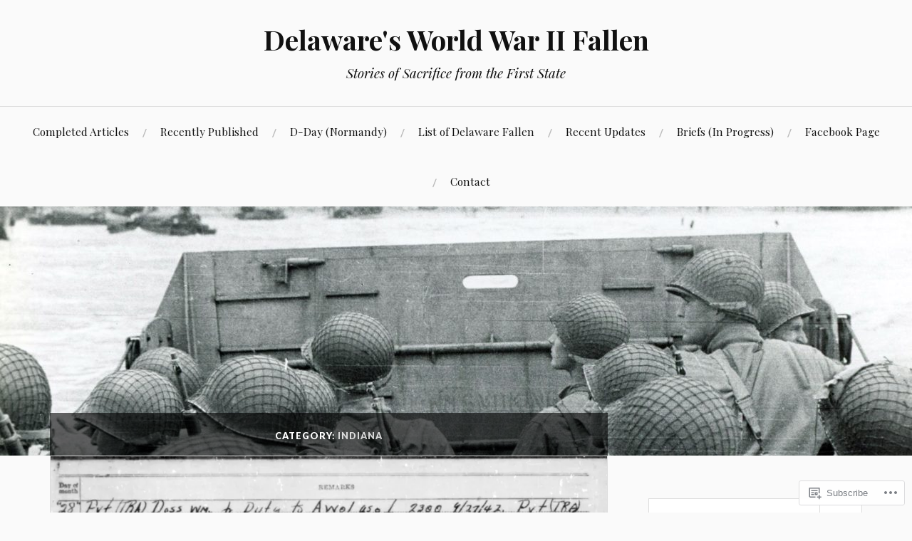

--- FILE ---
content_type: text/html; charset=UTF-8
request_url: https://delawarewwiifallen.com/category/states/indiana/
body_size: 30761
content:
<!DOCTYPE html>
<html lang="en">
<head>
<meta charset="UTF-8">
<meta name="viewport" content="width=device-width, initial-scale=1">
<link rel="profile" href="http://gmpg.org/xfn/11">
<link rel="pingback" href="https://delawarewwiifallen.com/xmlrpc.php">

<title>Indiana &#8211; Delaware&#039;s World War II Fallen</title>
<meta name='robots' content='max-image-preview:large' />

<!-- Async WordPress.com Remote Login -->
<script id="wpcom_remote_login_js">
var wpcom_remote_login_extra_auth = '';
function wpcom_remote_login_remove_dom_node_id( element_id ) {
	var dom_node = document.getElementById( element_id );
	if ( dom_node ) { dom_node.parentNode.removeChild( dom_node ); }
}
function wpcom_remote_login_remove_dom_node_classes( class_name ) {
	var dom_nodes = document.querySelectorAll( '.' + class_name );
	for ( var i = 0; i < dom_nodes.length; i++ ) {
		dom_nodes[ i ].parentNode.removeChild( dom_nodes[ i ] );
	}
}
function wpcom_remote_login_final_cleanup() {
	wpcom_remote_login_remove_dom_node_classes( "wpcom_remote_login_msg" );
	wpcom_remote_login_remove_dom_node_id( "wpcom_remote_login_key" );
	wpcom_remote_login_remove_dom_node_id( "wpcom_remote_login_validate" );
	wpcom_remote_login_remove_dom_node_id( "wpcom_remote_login_js" );
	wpcom_remote_login_remove_dom_node_id( "wpcom_request_access_iframe" );
	wpcom_remote_login_remove_dom_node_id( "wpcom_request_access_styles" );
}

// Watch for messages back from the remote login
window.addEventListener( "message", function( e ) {
	if ( e.origin === "https://r-login.wordpress.com" ) {
		var data = {};
		try {
			data = JSON.parse( e.data );
		} catch( e ) {
			wpcom_remote_login_final_cleanup();
			return;
		}

		if ( data.msg === 'LOGIN' ) {
			// Clean up the login check iframe
			wpcom_remote_login_remove_dom_node_id( "wpcom_remote_login_key" );

			var id_regex = new RegExp( /^[0-9]+$/ );
			var token_regex = new RegExp( /^.*|.*|.*$/ );
			if (
				token_regex.test( data.token )
				&& id_regex.test( data.wpcomid )
			) {
				// We have everything we need to ask for a login
				var script = document.createElement( "script" );
				script.setAttribute( "id", "wpcom_remote_login_validate" );
				script.src = '/remote-login.php?wpcom_remote_login=validate'
					+ '&wpcomid=' + data.wpcomid
					+ '&token=' + encodeURIComponent( data.token )
					+ '&host=' + window.location.protocol
					+ '//' + window.location.hostname
					+ '&postid=2532'
					+ '&is_singular=';
				document.body.appendChild( script );
			}

			return;
		}

		// Safari ITP, not logged in, so redirect
		if ( data.msg === 'LOGIN-REDIRECT' ) {
			window.location = 'https://wordpress.com/log-in?redirect_to=' + window.location.href;
			return;
		}

		// Safari ITP, storage access failed, remove the request
		if ( data.msg === 'LOGIN-REMOVE' ) {
			var css_zap = 'html { -webkit-transition: margin-top 1s; transition: margin-top 1s; } /* 9001 */ html { margin-top: 0 !important; } * html body { margin-top: 0 !important; } @media screen and ( max-width: 782px ) { html { margin-top: 0 !important; } * html body { margin-top: 0 !important; } }';
			var style_zap = document.createElement( 'style' );
			style_zap.type = 'text/css';
			style_zap.appendChild( document.createTextNode( css_zap ) );
			document.body.appendChild( style_zap );

			var e = document.getElementById( 'wpcom_request_access_iframe' );
			e.parentNode.removeChild( e );

			document.cookie = 'wordpress_com_login_access=denied; path=/; max-age=31536000';

			return;
		}

		// Safari ITP
		if ( data.msg === 'REQUEST_ACCESS' ) {
			console.log( 'request access: safari' );

			// Check ITP iframe enable/disable knob
			if ( wpcom_remote_login_extra_auth !== 'safari_itp_iframe' ) {
				return;
			}

			// If we are in a "private window" there is no ITP.
			var private_window = false;
			try {
				var opendb = window.openDatabase( null, null, null, null );
			} catch( e ) {
				private_window = true;
			}

			if ( private_window ) {
				console.log( 'private window' );
				return;
			}

			var iframe = document.createElement( 'iframe' );
			iframe.id = 'wpcom_request_access_iframe';
			iframe.setAttribute( 'scrolling', 'no' );
			iframe.setAttribute( 'sandbox', 'allow-storage-access-by-user-activation allow-scripts allow-same-origin allow-top-navigation-by-user-activation' );
			iframe.src = 'https://r-login.wordpress.com/remote-login.php?wpcom_remote_login=request_access&origin=' + encodeURIComponent( data.origin ) + '&wpcomid=' + encodeURIComponent( data.wpcomid );

			var css = 'html { -webkit-transition: margin-top 1s; transition: margin-top 1s; } /* 9001 */ html { margin-top: 46px !important; } * html body { margin-top: 46px !important; } @media screen and ( max-width: 660px ) { html { margin-top: 71px !important; } * html body { margin-top: 71px !important; } #wpcom_request_access_iframe { display: block; height: 71px !important; } } #wpcom_request_access_iframe { border: 0px; height: 46px; position: fixed; top: 0; left: 0; width: 100%; min-width: 100%; z-index: 99999; background: #23282d; } ';

			var style = document.createElement( 'style' );
			style.type = 'text/css';
			style.id = 'wpcom_request_access_styles';
			style.appendChild( document.createTextNode( css ) );
			document.body.appendChild( style );

			document.body.appendChild( iframe );
		}

		if ( data.msg === 'DONE' ) {
			wpcom_remote_login_final_cleanup();
		}
	}
}, false );

// Inject the remote login iframe after the page has had a chance to load
// more critical resources
window.addEventListener( "DOMContentLoaded", function( e ) {
	var iframe = document.createElement( "iframe" );
	iframe.style.display = "none";
	iframe.setAttribute( "scrolling", "no" );
	iframe.setAttribute( "id", "wpcom_remote_login_key" );
	iframe.src = "https://r-login.wordpress.com/remote-login.php"
		+ "?wpcom_remote_login=key"
		+ "&origin=aHR0cHM6Ly9kZWxhd2FyZXd3aWlmYWxsZW4uY29t"
		+ "&wpcomid=192887671"
		+ "&time=" + Math.floor( Date.now() / 1000 );
	document.body.appendChild( iframe );
}, false );
</script>
<link rel='dns-prefetch' href='//s0.wp.com' />
<link rel='dns-prefetch' href='//fonts-api.wp.com' />
<link rel="alternate" type="application/rss+xml" title="Delaware&#039;s World War II Fallen &raquo; Feed" href="https://delawarewwiifallen.com/feed/" />
<link rel="alternate" type="application/rss+xml" title="Delaware&#039;s World War II Fallen &raquo; Comments Feed" href="https://delawarewwiifallen.com/comments/feed/" />
<link rel="alternate" type="application/rss+xml" title="Delaware&#039;s World War II Fallen &raquo; Indiana Category Feed" href="https://delawarewwiifallen.com/category/states/indiana/feed/" />
	<script type="text/javascript">
		/* <![CDATA[ */
		function addLoadEvent(func) {
			var oldonload = window.onload;
			if (typeof window.onload != 'function') {
				window.onload = func;
			} else {
				window.onload = function () {
					oldonload();
					func();
				}
			}
		}
		/* ]]> */
	</script>
	<style id='wp-emoji-styles-inline-css'>

	img.wp-smiley, img.emoji {
		display: inline !important;
		border: none !important;
		box-shadow: none !important;
		height: 1em !important;
		width: 1em !important;
		margin: 0 0.07em !important;
		vertical-align: -0.1em !important;
		background: none !important;
		padding: 0 !important;
	}
/*# sourceURL=wp-emoji-styles-inline-css */
</style>
<link crossorigin='anonymous' rel='stylesheet' id='all-css-2-1' href='/wp-content/plugins/gutenberg-core/v22.2.0/build/styles/block-library/style.css?m=1764855221i&cssminify=yes' type='text/css' media='all' />
<style id='wp-block-library-inline-css'>
.has-text-align-justify {
	text-align:justify;
}
.has-text-align-justify{text-align:justify;}

/*# sourceURL=wp-block-library-inline-css */
</style><style id='wp-block-columns-inline-css'>
.wp-block-columns{box-sizing:border-box;display:flex;flex-wrap:wrap!important}@media (min-width:782px){.wp-block-columns{flex-wrap:nowrap!important}}.wp-block-columns{align-items:normal!important}.wp-block-columns.are-vertically-aligned-top{align-items:flex-start}.wp-block-columns.are-vertically-aligned-center{align-items:center}.wp-block-columns.are-vertically-aligned-bottom{align-items:flex-end}@media (max-width:781px){.wp-block-columns:not(.is-not-stacked-on-mobile)>.wp-block-column{flex-basis:100%!important}}@media (min-width:782px){.wp-block-columns:not(.is-not-stacked-on-mobile)>.wp-block-column{flex-basis:0;flex-grow:1}.wp-block-columns:not(.is-not-stacked-on-mobile)>.wp-block-column[style*=flex-basis]{flex-grow:0}}.wp-block-columns.is-not-stacked-on-mobile{flex-wrap:nowrap!important}.wp-block-columns.is-not-stacked-on-mobile>.wp-block-column{flex-basis:0;flex-grow:1}.wp-block-columns.is-not-stacked-on-mobile>.wp-block-column[style*=flex-basis]{flex-grow:0}:where(.wp-block-columns){margin-bottom:1.75em}:where(.wp-block-columns.has-background){padding:1.25em 2.375em}.wp-block-column{flex-grow:1;min-width:0;overflow-wrap:break-word;word-break:break-word}.wp-block-column.is-vertically-aligned-top{align-self:flex-start}.wp-block-column.is-vertically-aligned-center{align-self:center}.wp-block-column.is-vertically-aligned-bottom{align-self:flex-end}.wp-block-column.is-vertically-aligned-stretch{align-self:stretch}.wp-block-column.is-vertically-aligned-bottom,.wp-block-column.is-vertically-aligned-center,.wp-block-column.is-vertically-aligned-top{width:100%}
/*# sourceURL=/wp-content/plugins/gutenberg-core/v22.2.0/build/styles/block-library/columns/style.css */
</style>
<style id='wp-block-paragraph-inline-css'>
.is-small-text{font-size:.875em}.is-regular-text{font-size:1em}.is-large-text{font-size:2.25em}.is-larger-text{font-size:3em}.has-drop-cap:not(:focus):first-letter{float:left;font-size:8.4em;font-style:normal;font-weight:100;line-height:.68;margin:.05em .1em 0 0;text-transform:uppercase}body.rtl .has-drop-cap:not(:focus):first-letter{float:none;margin-left:.1em}p.has-drop-cap.has-background{overflow:hidden}:root :where(p.has-background){padding:1.25em 2.375em}:where(p.has-text-color:not(.has-link-color)) a{color:inherit}p.has-text-align-left[style*="writing-mode:vertical-lr"],p.has-text-align-right[style*="writing-mode:vertical-rl"]{rotate:180deg}
/*# sourceURL=/wp-content/plugins/gutenberg-core/v22.2.0/build/styles/block-library/paragraph/style.css */
</style>
<style id='wp-block-quote-inline-css'>
.wp-block-quote{box-sizing:border-box;overflow-wrap:break-word}.wp-block-quote.is-large:where(:not(.is-style-plain)),.wp-block-quote.is-style-large:where(:not(.is-style-plain)){margin-bottom:1em;padding:0 1em}.wp-block-quote.is-large:where(:not(.is-style-plain)) p,.wp-block-quote.is-style-large:where(:not(.is-style-plain)) p{font-size:1.5em;font-style:italic;line-height:1.6}.wp-block-quote.is-large:where(:not(.is-style-plain)) cite,.wp-block-quote.is-large:where(:not(.is-style-plain)) footer,.wp-block-quote.is-style-large:where(:not(.is-style-plain)) cite,.wp-block-quote.is-style-large:where(:not(.is-style-plain)) footer{font-size:1.125em;text-align:right}.wp-block-quote>cite{display:block}
/*# sourceURL=/wp-content/plugins/gutenberg-core/v22.2.0/build/styles/block-library/quote/style.css */
</style>
<style id='wp-block-separator-inline-css'>
@charset "UTF-8";.wp-block-separator{border:none;border-top:2px solid}:root :where(.wp-block-separator.is-style-dots){height:auto;line-height:1;text-align:center}:root :where(.wp-block-separator.is-style-dots):before{color:currentColor;content:"···";font-family:serif;font-size:1.5em;letter-spacing:2em;padding-left:2em}.wp-block-separator.is-style-dots{background:none!important;border:none!important}
/*# sourceURL=/wp-content/plugins/gutenberg-core/v22.2.0/build/styles/block-library/separator/style.css */
</style>
<style id='wp-block-table-inline-css'>
.wp-block-table{overflow-x:auto}.wp-block-table table{border-collapse:collapse;width:100%}.wp-block-table thead{border-bottom:3px solid}.wp-block-table tfoot{border-top:3px solid}.wp-block-table td,.wp-block-table th{border:1px solid;padding:.5em}.wp-block-table .has-fixed-layout{table-layout:fixed;width:100%}.wp-block-table .has-fixed-layout td,.wp-block-table .has-fixed-layout th{word-break:break-word}.wp-block-table.aligncenter,.wp-block-table.alignleft,.wp-block-table.alignright{display:table;width:auto}.wp-block-table.aligncenter td,.wp-block-table.aligncenter th,.wp-block-table.alignleft td,.wp-block-table.alignleft th,.wp-block-table.alignright td,.wp-block-table.alignright th{word-break:break-word}.wp-block-table .has-subtle-light-gray-background-color{background-color:#f3f4f5}.wp-block-table .has-subtle-pale-green-background-color{background-color:#e9fbe5}.wp-block-table .has-subtle-pale-blue-background-color{background-color:#e7f5fe}.wp-block-table .has-subtle-pale-pink-background-color{background-color:#fcf0ef}.wp-block-table.is-style-stripes{background-color:initial;border-collapse:inherit;border-spacing:0}.wp-block-table.is-style-stripes tbody tr:nth-child(odd){background-color:#f0f0f0}.wp-block-table.is-style-stripes.has-subtle-light-gray-background-color tbody tr:nth-child(odd){background-color:#f3f4f5}.wp-block-table.is-style-stripes.has-subtle-pale-green-background-color tbody tr:nth-child(odd){background-color:#e9fbe5}.wp-block-table.is-style-stripes.has-subtle-pale-blue-background-color tbody tr:nth-child(odd){background-color:#e7f5fe}.wp-block-table.is-style-stripes.has-subtle-pale-pink-background-color tbody tr:nth-child(odd){background-color:#fcf0ef}.wp-block-table.is-style-stripes td,.wp-block-table.is-style-stripes th{border-color:#0000}.wp-block-table.is-style-stripes{border-bottom:1px solid #f0f0f0}.wp-block-table .has-border-color td,.wp-block-table .has-border-color th,.wp-block-table .has-border-color tr,.wp-block-table .has-border-color>*{border-color:inherit}.wp-block-table table[style*=border-top-color] tr:first-child,.wp-block-table table[style*=border-top-color] tr:first-child td,.wp-block-table table[style*=border-top-color] tr:first-child th,.wp-block-table table[style*=border-top-color]>*,.wp-block-table table[style*=border-top-color]>* td,.wp-block-table table[style*=border-top-color]>* th{border-top-color:inherit}.wp-block-table table[style*=border-top-color] tr:not(:first-child){border-top-color:initial}.wp-block-table table[style*=border-right-color] td:last-child,.wp-block-table table[style*=border-right-color] th,.wp-block-table table[style*=border-right-color] tr,.wp-block-table table[style*=border-right-color]>*{border-right-color:inherit}.wp-block-table table[style*=border-bottom-color] tr:last-child,.wp-block-table table[style*=border-bottom-color] tr:last-child td,.wp-block-table table[style*=border-bottom-color] tr:last-child th,.wp-block-table table[style*=border-bottom-color]>*,.wp-block-table table[style*=border-bottom-color]>* td,.wp-block-table table[style*=border-bottom-color]>* th{border-bottom-color:inherit}.wp-block-table table[style*=border-bottom-color] tr:not(:last-child){border-bottom-color:initial}.wp-block-table table[style*=border-left-color] td:first-child,.wp-block-table table[style*=border-left-color] th,.wp-block-table table[style*=border-left-color] tr,.wp-block-table table[style*=border-left-color]>*{border-left-color:inherit}.wp-block-table table[style*=border-style] td,.wp-block-table table[style*=border-style] th,.wp-block-table table[style*=border-style] tr,.wp-block-table table[style*=border-style]>*{border-style:inherit}.wp-block-table table[style*=border-width] td,.wp-block-table table[style*=border-width] th,.wp-block-table table[style*=border-width] tr,.wp-block-table table[style*=border-width]>*{border-style:inherit;border-width:inherit}
/*# sourceURL=/wp-content/plugins/gutenberg-core/v22.2.0/build/styles/block-library/table/style.css */
</style>
<link crossorigin='anonymous' rel='stylesheet' id='all-css-12-2' href='/wp-content/plugins/gutenberg-core/v22.2.0/build/styles/block-library/gallery/style.css?m=1764855221i&cssminify=yes' type='text/css' media='all' />
<style id='wp-block-heading-inline-css'>
h1:where(.wp-block-heading).has-background,h2:where(.wp-block-heading).has-background,h3:where(.wp-block-heading).has-background,h4:where(.wp-block-heading).has-background,h5:where(.wp-block-heading).has-background,h6:where(.wp-block-heading).has-background{padding:1.25em 2.375em}h1.has-text-align-left[style*=writing-mode]:where([style*=vertical-lr]),h1.has-text-align-right[style*=writing-mode]:where([style*=vertical-rl]),h2.has-text-align-left[style*=writing-mode]:where([style*=vertical-lr]),h2.has-text-align-right[style*=writing-mode]:where([style*=vertical-rl]),h3.has-text-align-left[style*=writing-mode]:where([style*=vertical-lr]),h3.has-text-align-right[style*=writing-mode]:where([style*=vertical-rl]),h4.has-text-align-left[style*=writing-mode]:where([style*=vertical-lr]),h4.has-text-align-right[style*=writing-mode]:where([style*=vertical-rl]),h5.has-text-align-left[style*=writing-mode]:where([style*=vertical-lr]),h5.has-text-align-right[style*=writing-mode]:where([style*=vertical-rl]),h6.has-text-align-left[style*=writing-mode]:where([style*=vertical-lr]),h6.has-text-align-right[style*=writing-mode]:where([style*=vertical-rl]){rotate:180deg}
/*# sourceURL=/wp-content/plugins/gutenberg-core/v22.2.0/build/styles/block-library/heading/style.css */
</style>
<style id='wp-block-image-inline-css'>
.wp-block-image>a,.wp-block-image>figure>a{display:inline-block}.wp-block-image img{box-sizing:border-box;height:auto;max-width:100%;vertical-align:bottom}@media not (prefers-reduced-motion){.wp-block-image img.hide{visibility:hidden}.wp-block-image img.show{animation:show-content-image .4s}}.wp-block-image[style*=border-radius] img,.wp-block-image[style*=border-radius]>a{border-radius:inherit}.wp-block-image.has-custom-border img{box-sizing:border-box}.wp-block-image.aligncenter{text-align:center}.wp-block-image.alignfull>a,.wp-block-image.alignwide>a{width:100%}.wp-block-image.alignfull img,.wp-block-image.alignwide img{height:auto;width:100%}.wp-block-image .aligncenter,.wp-block-image .alignleft,.wp-block-image .alignright,.wp-block-image.aligncenter,.wp-block-image.alignleft,.wp-block-image.alignright{display:table}.wp-block-image .aligncenter>figcaption,.wp-block-image .alignleft>figcaption,.wp-block-image .alignright>figcaption,.wp-block-image.aligncenter>figcaption,.wp-block-image.alignleft>figcaption,.wp-block-image.alignright>figcaption{caption-side:bottom;display:table-caption}.wp-block-image .alignleft{float:left;margin:.5em 1em .5em 0}.wp-block-image .alignright{float:right;margin:.5em 0 .5em 1em}.wp-block-image .aligncenter{margin-left:auto;margin-right:auto}.wp-block-image :where(figcaption){margin-bottom:1em;margin-top:.5em}.wp-block-image.is-style-circle-mask img{border-radius:9999px}@supports ((-webkit-mask-image:none) or (mask-image:none)) or (-webkit-mask-image:none){.wp-block-image.is-style-circle-mask img{border-radius:0;-webkit-mask-image:url('data:image/svg+xml;utf8,<svg viewBox="0 0 100 100" xmlns="http://www.w3.org/2000/svg"><circle cx="50" cy="50" r="50"/></svg>');mask-image:url('data:image/svg+xml;utf8,<svg viewBox="0 0 100 100" xmlns="http://www.w3.org/2000/svg"><circle cx="50" cy="50" r="50"/></svg>');mask-mode:alpha;-webkit-mask-position:center;mask-position:center;-webkit-mask-repeat:no-repeat;mask-repeat:no-repeat;-webkit-mask-size:contain;mask-size:contain}}:root :where(.wp-block-image.is-style-rounded img,.wp-block-image .is-style-rounded img){border-radius:9999px}.wp-block-image figure{margin:0}.wp-lightbox-container{display:flex;flex-direction:column;position:relative}.wp-lightbox-container img{cursor:zoom-in}.wp-lightbox-container img:hover+button{opacity:1}.wp-lightbox-container button{align-items:center;backdrop-filter:blur(16px) saturate(180%);background-color:#5a5a5a40;border:none;border-radius:4px;cursor:zoom-in;display:flex;height:20px;justify-content:center;opacity:0;padding:0;position:absolute;right:16px;text-align:center;top:16px;width:20px;z-index:100}@media not (prefers-reduced-motion){.wp-lightbox-container button{transition:opacity .2s ease}}.wp-lightbox-container button:focus-visible{outline:3px auto #5a5a5a40;outline:3px auto -webkit-focus-ring-color;outline-offset:3px}.wp-lightbox-container button:hover{cursor:pointer;opacity:1}.wp-lightbox-container button:focus{opacity:1}.wp-lightbox-container button:focus,.wp-lightbox-container button:hover,.wp-lightbox-container button:not(:hover):not(:active):not(.has-background){background-color:#5a5a5a40;border:none}.wp-lightbox-overlay{box-sizing:border-box;cursor:zoom-out;height:100vh;left:0;overflow:hidden;position:fixed;top:0;visibility:hidden;width:100%;z-index:100000}.wp-lightbox-overlay .close-button{align-items:center;cursor:pointer;display:flex;justify-content:center;min-height:40px;min-width:40px;padding:0;position:absolute;right:calc(env(safe-area-inset-right) + 16px);top:calc(env(safe-area-inset-top) + 16px);z-index:5000000}.wp-lightbox-overlay .close-button:focus,.wp-lightbox-overlay .close-button:hover,.wp-lightbox-overlay .close-button:not(:hover):not(:active):not(.has-background){background:none;border:none}.wp-lightbox-overlay .lightbox-image-container{height:var(--wp--lightbox-container-height);left:50%;overflow:hidden;position:absolute;top:50%;transform:translate(-50%,-50%);transform-origin:top left;width:var(--wp--lightbox-container-width);z-index:9999999999}.wp-lightbox-overlay .wp-block-image{align-items:center;box-sizing:border-box;display:flex;height:100%;justify-content:center;margin:0;position:relative;transform-origin:0 0;width:100%;z-index:3000000}.wp-lightbox-overlay .wp-block-image img{height:var(--wp--lightbox-image-height);min-height:var(--wp--lightbox-image-height);min-width:var(--wp--lightbox-image-width);width:var(--wp--lightbox-image-width)}.wp-lightbox-overlay .wp-block-image figcaption{display:none}.wp-lightbox-overlay button{background:none;border:none}.wp-lightbox-overlay .scrim{background-color:#fff;height:100%;opacity:.9;position:absolute;width:100%;z-index:2000000}.wp-lightbox-overlay.active{visibility:visible}@media not (prefers-reduced-motion){.wp-lightbox-overlay.active{animation:turn-on-visibility .25s both}.wp-lightbox-overlay.active img{animation:turn-on-visibility .35s both}.wp-lightbox-overlay.show-closing-animation:not(.active){animation:turn-off-visibility .35s both}.wp-lightbox-overlay.show-closing-animation:not(.active) img{animation:turn-off-visibility .25s both}.wp-lightbox-overlay.zoom.active{animation:none;opacity:1;visibility:visible}.wp-lightbox-overlay.zoom.active .lightbox-image-container{animation:lightbox-zoom-in .4s}.wp-lightbox-overlay.zoom.active .lightbox-image-container img{animation:none}.wp-lightbox-overlay.zoom.active .scrim{animation:turn-on-visibility .4s forwards}.wp-lightbox-overlay.zoom.show-closing-animation:not(.active){animation:none}.wp-lightbox-overlay.zoom.show-closing-animation:not(.active) .lightbox-image-container{animation:lightbox-zoom-out .4s}.wp-lightbox-overlay.zoom.show-closing-animation:not(.active) .lightbox-image-container img{animation:none}.wp-lightbox-overlay.zoom.show-closing-animation:not(.active) .scrim{animation:turn-off-visibility .4s forwards}}@keyframes show-content-image{0%{visibility:hidden}99%{visibility:hidden}to{visibility:visible}}@keyframes turn-on-visibility{0%{opacity:0}to{opacity:1}}@keyframes turn-off-visibility{0%{opacity:1;visibility:visible}99%{opacity:0;visibility:visible}to{opacity:0;visibility:hidden}}@keyframes lightbox-zoom-in{0%{transform:translate(calc((-100vw + var(--wp--lightbox-scrollbar-width))/2 + var(--wp--lightbox-initial-left-position)),calc(-50vh + var(--wp--lightbox-initial-top-position))) scale(var(--wp--lightbox-scale))}to{transform:translate(-50%,-50%) scale(1)}}@keyframes lightbox-zoom-out{0%{transform:translate(-50%,-50%) scale(1);visibility:visible}99%{visibility:visible}to{transform:translate(calc((-100vw + var(--wp--lightbox-scrollbar-width))/2 + var(--wp--lightbox-initial-left-position)),calc(-50vh + var(--wp--lightbox-initial-top-position))) scale(var(--wp--lightbox-scale));visibility:hidden}}
/*# sourceURL=/wp-content/plugins/gutenberg-core/v22.2.0/build/styles/block-library/image/style.css */
</style>
<style id='wp-block-tag-cloud-inline-css'>
.wp-block-tag-cloud{box-sizing:border-box}.wp-block-tag-cloud.aligncenter{justify-content:center;text-align:center}.wp-block-tag-cloud a{display:inline-block;margin-right:5px}.wp-block-tag-cloud span{display:inline-block;margin-left:5px;text-decoration:none}:root :where(.wp-block-tag-cloud.is-style-outline){display:flex;flex-wrap:wrap;gap:1ch}:root :where(.wp-block-tag-cloud.is-style-outline a){border:1px solid;font-size:unset!important;margin-right:0;padding:1ch 2ch;text-decoration:none!important}
/*# sourceURL=/wp-content/plugins/gutenberg-core/v22.2.0/build/styles/block-library/tag-cloud/style.css */
</style>
<style id='global-styles-inline-css'>
:root{--wp--preset--aspect-ratio--square: 1;--wp--preset--aspect-ratio--4-3: 4/3;--wp--preset--aspect-ratio--3-4: 3/4;--wp--preset--aspect-ratio--3-2: 3/2;--wp--preset--aspect-ratio--2-3: 2/3;--wp--preset--aspect-ratio--16-9: 16/9;--wp--preset--aspect-ratio--9-16: 9/16;--wp--preset--color--black: #000000;--wp--preset--color--cyan-bluish-gray: #abb8c3;--wp--preset--color--white: #ffffff;--wp--preset--color--pale-pink: #f78da7;--wp--preset--color--vivid-red: #cf2e2e;--wp--preset--color--luminous-vivid-orange: #ff6900;--wp--preset--color--luminous-vivid-amber: #fcb900;--wp--preset--color--light-green-cyan: #7bdcb5;--wp--preset--color--vivid-green-cyan: #00d084;--wp--preset--color--pale-cyan-blue: #8ed1fc;--wp--preset--color--vivid-cyan-blue: #0693e3;--wp--preset--color--vivid-purple: #9b51e0;--wp--preset--gradient--vivid-cyan-blue-to-vivid-purple: linear-gradient(135deg,rgb(6,147,227) 0%,rgb(155,81,224) 100%);--wp--preset--gradient--light-green-cyan-to-vivid-green-cyan: linear-gradient(135deg,rgb(122,220,180) 0%,rgb(0,208,130) 100%);--wp--preset--gradient--luminous-vivid-amber-to-luminous-vivid-orange: linear-gradient(135deg,rgb(252,185,0) 0%,rgb(255,105,0) 100%);--wp--preset--gradient--luminous-vivid-orange-to-vivid-red: linear-gradient(135deg,rgb(255,105,0) 0%,rgb(207,46,46) 100%);--wp--preset--gradient--very-light-gray-to-cyan-bluish-gray: linear-gradient(135deg,rgb(238,238,238) 0%,rgb(169,184,195) 100%);--wp--preset--gradient--cool-to-warm-spectrum: linear-gradient(135deg,rgb(74,234,220) 0%,rgb(151,120,209) 20%,rgb(207,42,186) 40%,rgb(238,44,130) 60%,rgb(251,105,98) 80%,rgb(254,248,76) 100%);--wp--preset--gradient--blush-light-purple: linear-gradient(135deg,rgb(255,206,236) 0%,rgb(152,150,240) 100%);--wp--preset--gradient--blush-bordeaux: linear-gradient(135deg,rgb(254,205,165) 0%,rgb(254,45,45) 50%,rgb(107,0,62) 100%);--wp--preset--gradient--luminous-dusk: linear-gradient(135deg,rgb(255,203,112) 0%,rgb(199,81,192) 50%,rgb(65,88,208) 100%);--wp--preset--gradient--pale-ocean: linear-gradient(135deg,rgb(255,245,203) 0%,rgb(182,227,212) 50%,rgb(51,167,181) 100%);--wp--preset--gradient--electric-grass: linear-gradient(135deg,rgb(202,248,128) 0%,rgb(113,206,126) 100%);--wp--preset--gradient--midnight: linear-gradient(135deg,rgb(2,3,129) 0%,rgb(40,116,252) 100%);--wp--preset--font-size--small: 13px;--wp--preset--font-size--medium: 20px;--wp--preset--font-size--large: 36px;--wp--preset--font-size--x-large: 42px;--wp--preset--font-family--albert-sans: 'Albert Sans', sans-serif;--wp--preset--font-family--alegreya: Alegreya, serif;--wp--preset--font-family--arvo: Arvo, serif;--wp--preset--font-family--bodoni-moda: 'Bodoni Moda', serif;--wp--preset--font-family--bricolage-grotesque: 'Bricolage Grotesque', sans-serif;--wp--preset--font-family--cabin: Cabin, sans-serif;--wp--preset--font-family--chivo: Chivo, sans-serif;--wp--preset--font-family--commissioner: Commissioner, sans-serif;--wp--preset--font-family--cormorant: Cormorant, serif;--wp--preset--font-family--courier-prime: 'Courier Prime', monospace;--wp--preset--font-family--crimson-pro: 'Crimson Pro', serif;--wp--preset--font-family--dm-mono: 'DM Mono', monospace;--wp--preset--font-family--dm-sans: 'DM Sans', sans-serif;--wp--preset--font-family--dm-serif-display: 'DM Serif Display', serif;--wp--preset--font-family--domine: Domine, serif;--wp--preset--font-family--eb-garamond: 'EB Garamond', serif;--wp--preset--font-family--epilogue: Epilogue, sans-serif;--wp--preset--font-family--fahkwang: Fahkwang, sans-serif;--wp--preset--font-family--figtree: Figtree, sans-serif;--wp--preset--font-family--fira-sans: 'Fira Sans', sans-serif;--wp--preset--font-family--fjalla-one: 'Fjalla One', sans-serif;--wp--preset--font-family--fraunces: Fraunces, serif;--wp--preset--font-family--gabarito: Gabarito, system-ui;--wp--preset--font-family--ibm-plex-mono: 'IBM Plex Mono', monospace;--wp--preset--font-family--ibm-plex-sans: 'IBM Plex Sans', sans-serif;--wp--preset--font-family--ibarra-real-nova: 'Ibarra Real Nova', serif;--wp--preset--font-family--instrument-serif: 'Instrument Serif', serif;--wp--preset--font-family--inter: Inter, sans-serif;--wp--preset--font-family--josefin-sans: 'Josefin Sans', sans-serif;--wp--preset--font-family--jost: Jost, sans-serif;--wp--preset--font-family--libre-baskerville: 'Libre Baskerville', serif;--wp--preset--font-family--libre-franklin: 'Libre Franklin', sans-serif;--wp--preset--font-family--literata: Literata, serif;--wp--preset--font-family--lora: Lora, serif;--wp--preset--font-family--merriweather: Merriweather, serif;--wp--preset--font-family--montserrat: Montserrat, sans-serif;--wp--preset--font-family--newsreader: Newsreader, serif;--wp--preset--font-family--noto-sans-mono: 'Noto Sans Mono', sans-serif;--wp--preset--font-family--nunito: Nunito, sans-serif;--wp--preset--font-family--open-sans: 'Open Sans', sans-serif;--wp--preset--font-family--overpass: Overpass, sans-serif;--wp--preset--font-family--pt-serif: 'PT Serif', serif;--wp--preset--font-family--petrona: Petrona, serif;--wp--preset--font-family--piazzolla: Piazzolla, serif;--wp--preset--font-family--playfair-display: 'Playfair Display', serif;--wp--preset--font-family--plus-jakarta-sans: 'Plus Jakarta Sans', sans-serif;--wp--preset--font-family--poppins: Poppins, sans-serif;--wp--preset--font-family--raleway: Raleway, sans-serif;--wp--preset--font-family--roboto: Roboto, sans-serif;--wp--preset--font-family--roboto-slab: 'Roboto Slab', serif;--wp--preset--font-family--rubik: Rubik, sans-serif;--wp--preset--font-family--rufina: Rufina, serif;--wp--preset--font-family--sora: Sora, sans-serif;--wp--preset--font-family--source-sans-3: 'Source Sans 3', sans-serif;--wp--preset--font-family--source-serif-4: 'Source Serif 4', serif;--wp--preset--font-family--space-mono: 'Space Mono', monospace;--wp--preset--font-family--syne: Syne, sans-serif;--wp--preset--font-family--texturina: Texturina, serif;--wp--preset--font-family--urbanist: Urbanist, sans-serif;--wp--preset--font-family--work-sans: 'Work Sans', sans-serif;--wp--preset--spacing--20: 0.44rem;--wp--preset--spacing--30: 0.67rem;--wp--preset--spacing--40: 1rem;--wp--preset--spacing--50: 1.5rem;--wp--preset--spacing--60: 2.25rem;--wp--preset--spacing--70: 3.38rem;--wp--preset--spacing--80: 5.06rem;--wp--preset--shadow--natural: 6px 6px 9px rgba(0, 0, 0, 0.2);--wp--preset--shadow--deep: 12px 12px 50px rgba(0, 0, 0, 0.4);--wp--preset--shadow--sharp: 6px 6px 0px rgba(0, 0, 0, 0.2);--wp--preset--shadow--outlined: 6px 6px 0px -3px rgb(255, 255, 255), 6px 6px rgb(0, 0, 0);--wp--preset--shadow--crisp: 6px 6px 0px rgb(0, 0, 0);}:where(.is-layout-flex){gap: 0.5em;}:where(.is-layout-grid){gap: 0.5em;}body .is-layout-flex{display: flex;}.is-layout-flex{flex-wrap: wrap;align-items: center;}.is-layout-flex > :is(*, div){margin: 0;}body .is-layout-grid{display: grid;}.is-layout-grid > :is(*, div){margin: 0;}:where(.wp-block-columns.is-layout-flex){gap: 2em;}:where(.wp-block-columns.is-layout-grid){gap: 2em;}:where(.wp-block-post-template.is-layout-flex){gap: 1.25em;}:where(.wp-block-post-template.is-layout-grid){gap: 1.25em;}.has-black-color{color: var(--wp--preset--color--black) !important;}.has-cyan-bluish-gray-color{color: var(--wp--preset--color--cyan-bluish-gray) !important;}.has-white-color{color: var(--wp--preset--color--white) !important;}.has-pale-pink-color{color: var(--wp--preset--color--pale-pink) !important;}.has-vivid-red-color{color: var(--wp--preset--color--vivid-red) !important;}.has-luminous-vivid-orange-color{color: var(--wp--preset--color--luminous-vivid-orange) !important;}.has-luminous-vivid-amber-color{color: var(--wp--preset--color--luminous-vivid-amber) !important;}.has-light-green-cyan-color{color: var(--wp--preset--color--light-green-cyan) !important;}.has-vivid-green-cyan-color{color: var(--wp--preset--color--vivid-green-cyan) !important;}.has-pale-cyan-blue-color{color: var(--wp--preset--color--pale-cyan-blue) !important;}.has-vivid-cyan-blue-color{color: var(--wp--preset--color--vivid-cyan-blue) !important;}.has-vivid-purple-color{color: var(--wp--preset--color--vivid-purple) !important;}.has-black-background-color{background-color: var(--wp--preset--color--black) !important;}.has-cyan-bluish-gray-background-color{background-color: var(--wp--preset--color--cyan-bluish-gray) !important;}.has-white-background-color{background-color: var(--wp--preset--color--white) !important;}.has-pale-pink-background-color{background-color: var(--wp--preset--color--pale-pink) !important;}.has-vivid-red-background-color{background-color: var(--wp--preset--color--vivid-red) !important;}.has-luminous-vivid-orange-background-color{background-color: var(--wp--preset--color--luminous-vivid-orange) !important;}.has-luminous-vivid-amber-background-color{background-color: var(--wp--preset--color--luminous-vivid-amber) !important;}.has-light-green-cyan-background-color{background-color: var(--wp--preset--color--light-green-cyan) !important;}.has-vivid-green-cyan-background-color{background-color: var(--wp--preset--color--vivid-green-cyan) !important;}.has-pale-cyan-blue-background-color{background-color: var(--wp--preset--color--pale-cyan-blue) !important;}.has-vivid-cyan-blue-background-color{background-color: var(--wp--preset--color--vivid-cyan-blue) !important;}.has-vivid-purple-background-color{background-color: var(--wp--preset--color--vivid-purple) !important;}.has-black-border-color{border-color: var(--wp--preset--color--black) !important;}.has-cyan-bluish-gray-border-color{border-color: var(--wp--preset--color--cyan-bluish-gray) !important;}.has-white-border-color{border-color: var(--wp--preset--color--white) !important;}.has-pale-pink-border-color{border-color: var(--wp--preset--color--pale-pink) !important;}.has-vivid-red-border-color{border-color: var(--wp--preset--color--vivid-red) !important;}.has-luminous-vivid-orange-border-color{border-color: var(--wp--preset--color--luminous-vivid-orange) !important;}.has-luminous-vivid-amber-border-color{border-color: var(--wp--preset--color--luminous-vivid-amber) !important;}.has-light-green-cyan-border-color{border-color: var(--wp--preset--color--light-green-cyan) !important;}.has-vivid-green-cyan-border-color{border-color: var(--wp--preset--color--vivid-green-cyan) !important;}.has-pale-cyan-blue-border-color{border-color: var(--wp--preset--color--pale-cyan-blue) !important;}.has-vivid-cyan-blue-border-color{border-color: var(--wp--preset--color--vivid-cyan-blue) !important;}.has-vivid-purple-border-color{border-color: var(--wp--preset--color--vivid-purple) !important;}.has-vivid-cyan-blue-to-vivid-purple-gradient-background{background: var(--wp--preset--gradient--vivid-cyan-blue-to-vivid-purple) !important;}.has-light-green-cyan-to-vivid-green-cyan-gradient-background{background: var(--wp--preset--gradient--light-green-cyan-to-vivid-green-cyan) !important;}.has-luminous-vivid-amber-to-luminous-vivid-orange-gradient-background{background: var(--wp--preset--gradient--luminous-vivid-amber-to-luminous-vivid-orange) !important;}.has-luminous-vivid-orange-to-vivid-red-gradient-background{background: var(--wp--preset--gradient--luminous-vivid-orange-to-vivid-red) !important;}.has-very-light-gray-to-cyan-bluish-gray-gradient-background{background: var(--wp--preset--gradient--very-light-gray-to-cyan-bluish-gray) !important;}.has-cool-to-warm-spectrum-gradient-background{background: var(--wp--preset--gradient--cool-to-warm-spectrum) !important;}.has-blush-light-purple-gradient-background{background: var(--wp--preset--gradient--blush-light-purple) !important;}.has-blush-bordeaux-gradient-background{background: var(--wp--preset--gradient--blush-bordeaux) !important;}.has-luminous-dusk-gradient-background{background: var(--wp--preset--gradient--luminous-dusk) !important;}.has-pale-ocean-gradient-background{background: var(--wp--preset--gradient--pale-ocean) !important;}.has-electric-grass-gradient-background{background: var(--wp--preset--gradient--electric-grass) !important;}.has-midnight-gradient-background{background: var(--wp--preset--gradient--midnight) !important;}.has-small-font-size{font-size: var(--wp--preset--font-size--small) !important;}.has-medium-font-size{font-size: var(--wp--preset--font-size--medium) !important;}.has-large-font-size{font-size: var(--wp--preset--font-size--large) !important;}.has-x-large-font-size{font-size: var(--wp--preset--font-size--x-large) !important;}.has-albert-sans-font-family{font-family: var(--wp--preset--font-family--albert-sans) !important;}.has-alegreya-font-family{font-family: var(--wp--preset--font-family--alegreya) !important;}.has-arvo-font-family{font-family: var(--wp--preset--font-family--arvo) !important;}.has-bodoni-moda-font-family{font-family: var(--wp--preset--font-family--bodoni-moda) !important;}.has-bricolage-grotesque-font-family{font-family: var(--wp--preset--font-family--bricolage-grotesque) !important;}.has-cabin-font-family{font-family: var(--wp--preset--font-family--cabin) !important;}.has-chivo-font-family{font-family: var(--wp--preset--font-family--chivo) !important;}.has-commissioner-font-family{font-family: var(--wp--preset--font-family--commissioner) !important;}.has-cormorant-font-family{font-family: var(--wp--preset--font-family--cormorant) !important;}.has-courier-prime-font-family{font-family: var(--wp--preset--font-family--courier-prime) !important;}.has-crimson-pro-font-family{font-family: var(--wp--preset--font-family--crimson-pro) !important;}.has-dm-mono-font-family{font-family: var(--wp--preset--font-family--dm-mono) !important;}.has-dm-sans-font-family{font-family: var(--wp--preset--font-family--dm-sans) !important;}.has-dm-serif-display-font-family{font-family: var(--wp--preset--font-family--dm-serif-display) !important;}.has-domine-font-family{font-family: var(--wp--preset--font-family--domine) !important;}.has-eb-garamond-font-family{font-family: var(--wp--preset--font-family--eb-garamond) !important;}.has-epilogue-font-family{font-family: var(--wp--preset--font-family--epilogue) !important;}.has-fahkwang-font-family{font-family: var(--wp--preset--font-family--fahkwang) !important;}.has-figtree-font-family{font-family: var(--wp--preset--font-family--figtree) !important;}.has-fira-sans-font-family{font-family: var(--wp--preset--font-family--fira-sans) !important;}.has-fjalla-one-font-family{font-family: var(--wp--preset--font-family--fjalla-one) !important;}.has-fraunces-font-family{font-family: var(--wp--preset--font-family--fraunces) !important;}.has-gabarito-font-family{font-family: var(--wp--preset--font-family--gabarito) !important;}.has-ibm-plex-mono-font-family{font-family: var(--wp--preset--font-family--ibm-plex-mono) !important;}.has-ibm-plex-sans-font-family{font-family: var(--wp--preset--font-family--ibm-plex-sans) !important;}.has-ibarra-real-nova-font-family{font-family: var(--wp--preset--font-family--ibarra-real-nova) !important;}.has-instrument-serif-font-family{font-family: var(--wp--preset--font-family--instrument-serif) !important;}.has-inter-font-family{font-family: var(--wp--preset--font-family--inter) !important;}.has-josefin-sans-font-family{font-family: var(--wp--preset--font-family--josefin-sans) !important;}.has-jost-font-family{font-family: var(--wp--preset--font-family--jost) !important;}.has-libre-baskerville-font-family{font-family: var(--wp--preset--font-family--libre-baskerville) !important;}.has-libre-franklin-font-family{font-family: var(--wp--preset--font-family--libre-franklin) !important;}.has-literata-font-family{font-family: var(--wp--preset--font-family--literata) !important;}.has-lora-font-family{font-family: var(--wp--preset--font-family--lora) !important;}.has-merriweather-font-family{font-family: var(--wp--preset--font-family--merriweather) !important;}.has-montserrat-font-family{font-family: var(--wp--preset--font-family--montserrat) !important;}.has-newsreader-font-family{font-family: var(--wp--preset--font-family--newsreader) !important;}.has-noto-sans-mono-font-family{font-family: var(--wp--preset--font-family--noto-sans-mono) !important;}.has-nunito-font-family{font-family: var(--wp--preset--font-family--nunito) !important;}.has-open-sans-font-family{font-family: var(--wp--preset--font-family--open-sans) !important;}.has-overpass-font-family{font-family: var(--wp--preset--font-family--overpass) !important;}.has-pt-serif-font-family{font-family: var(--wp--preset--font-family--pt-serif) !important;}.has-petrona-font-family{font-family: var(--wp--preset--font-family--petrona) !important;}.has-piazzolla-font-family{font-family: var(--wp--preset--font-family--piazzolla) !important;}.has-playfair-display-font-family{font-family: var(--wp--preset--font-family--playfair-display) !important;}.has-plus-jakarta-sans-font-family{font-family: var(--wp--preset--font-family--plus-jakarta-sans) !important;}.has-poppins-font-family{font-family: var(--wp--preset--font-family--poppins) !important;}.has-raleway-font-family{font-family: var(--wp--preset--font-family--raleway) !important;}.has-roboto-font-family{font-family: var(--wp--preset--font-family--roboto) !important;}.has-roboto-slab-font-family{font-family: var(--wp--preset--font-family--roboto-slab) !important;}.has-rubik-font-family{font-family: var(--wp--preset--font-family--rubik) !important;}.has-rufina-font-family{font-family: var(--wp--preset--font-family--rufina) !important;}.has-sora-font-family{font-family: var(--wp--preset--font-family--sora) !important;}.has-source-sans-3-font-family{font-family: var(--wp--preset--font-family--source-sans-3) !important;}.has-source-serif-4-font-family{font-family: var(--wp--preset--font-family--source-serif-4) !important;}.has-space-mono-font-family{font-family: var(--wp--preset--font-family--space-mono) !important;}.has-syne-font-family{font-family: var(--wp--preset--font-family--syne) !important;}.has-texturina-font-family{font-family: var(--wp--preset--font-family--texturina) !important;}.has-urbanist-font-family{font-family: var(--wp--preset--font-family--urbanist) !important;}.has-work-sans-font-family{font-family: var(--wp--preset--font-family--work-sans) !important;}
:where(.wp-block-columns.is-layout-flex){gap: 2em;}:where(.wp-block-columns.is-layout-grid){gap: 2em;}
/*# sourceURL=global-styles-inline-css */
</style>
<style id='core-block-supports-inline-css'>
.wp-block-gallery.wp-block-gallery-1{--wp--style--unstable-gallery-gap:var( --wp--style--gallery-gap-default, var( --gallery-block--gutter-size, var( --wp--style--block-gap, 0.5em ) ) );gap:var( --wp--style--gallery-gap-default, var( --gallery-block--gutter-size, var( --wp--style--block-gap, 0.5em ) ) );}.wp-container-core-columns-is-layout-9d6595d7{flex-wrap:nowrap;}
/*# sourceURL=core-block-supports-inline-css */
</style>

<style id='classic-theme-styles-inline-css'>
/*! This file is auto-generated */
.wp-block-button__link{color:#fff;background-color:#32373c;border-radius:9999px;box-shadow:none;text-decoration:none;padding:calc(.667em + 2px) calc(1.333em + 2px);font-size:1.125em}.wp-block-file__button{background:#32373c;color:#fff;text-decoration:none}
/*# sourceURL=/wp-includes/css/classic-themes.min.css */
</style>
<link crossorigin='anonymous' rel='stylesheet' id='all-css-4-1' href='/_static/??-eJx9jsEKwjAQRH/IzVJprR7Eb2nSVaPZZskmLf69EaEKgpc5DO8Ng4uAi1OmKaOEcvGToos2RHdX3JpmbxpQzxIIEs2mxdFrXgnQ/AhknOoGv4a4wGcrUe1ZhvwimEY/UCCu2D9tkeqAtZJIFWqyLwz5WkX98d41SrEY4kwuDeeM67MTH5u+2/fdYde2tye6Qlgm&cssminify=yes' type='text/css' media='all' />
<link rel='stylesheet' id='lovecraft-fonts-css' href='https://fonts-api.wp.com/css?family=Playfair+Display%3A400%2C700%2C400italic%7CLato%3A400%2C400italic%2C700%2C700italic%2C900%2C900italic&#038;subset=latin%2Clatin-ext&#038;ver=6.9-RC2-61304' media='all' />
<link crossorigin='anonymous' rel='stylesheet' id='all-css-6-1' href='/_static/??-eJx9jtsKwjAQRH/IuHipxQfxUyRdtjE12Q3ZpMW/twUfKopvc2DOMDAlg8KFuECsJoXqPCsMVJLFx5tBK8PNM4IjpuxnQX/HLapuYLVZ7hRJIdUOgoyE2fYFliUtz0BmSijxS1odydQFcXN0MLdW+E9yJCYI2uKFP8D0wfq8qNd42bXNYd+eT8dmeAFssmIY&cssminify=yes' type='text/css' media='all' />
<link crossorigin='anonymous' rel='stylesheet' id='print-css-7-1' href='/wp-content/mu-plugins/global-print/global-print.css?m=1465851035i&cssminify=yes' type='text/css' media='print' />
<style id='jetpack-global-styles-frontend-style-inline-css'>
@import url('https://fonts-api.wp.com/css?family=Raleway:thin,extralight,light,regular,medium,semibold,bold,italic,bolditalic,extrabold,black|Cabin:thin,extralight,light,regular,medium,semibold,bold,italic,bolditalic,extrabold,black|');:root { --font-headings: Cabin; --font-base: Raleway; --font-headings-default: -apple-system,BlinkMacSystemFont,"Segoe UI",Roboto,Oxygen-Sans,Ubuntu,Cantarell,"Helvetica Neue",sans-serif; --font-base-default: -apple-system,BlinkMacSystemFont,"Segoe UI",Roboto,Oxygen-Sans,Ubuntu,Cantarell,"Helvetica Neue",sans-serif;}
/*# sourceURL=jetpack-global-styles-frontend-style-inline-css */
</style>
<link crossorigin='anonymous' rel='stylesheet' id='all-css-10-1' href='/wp-content/themes/h4/global.css?m=1420737423i&cssminify=yes' type='text/css' media='all' />
<script type="text/javascript" id="wpcom-actionbar-placeholder-js-extra">
/* <![CDATA[ */
var actionbardata = {"siteID":"192887671","postID":"0","siteURL":"https://delawarewwiifallen.com","xhrURL":"https://delawarewwiifallen.com/wp-admin/admin-ajax.php","nonce":"783c986058","isLoggedIn":"","statusMessage":"","subsEmailDefault":"instantly","proxyScriptUrl":"https://s0.wp.com/wp-content/js/wpcom-proxy-request.js?m=1513050504i&amp;ver=20211021","i18n":{"followedText":"New posts from this site will now appear in your \u003Ca href=\"https://wordpress.com/reader\"\u003EReader\u003C/a\u003E","foldBar":"Collapse this bar","unfoldBar":"Expand this bar","shortLinkCopied":"Shortlink copied to clipboard."}};
//# sourceURL=wpcom-actionbar-placeholder-js-extra
/* ]]> */
</script>
<script type="text/javascript" id="jetpack-mu-wpcom-settings-js-before">
/* <![CDATA[ */
var JETPACK_MU_WPCOM_SETTINGS = {"assetsUrl":"https://s0.wp.com/wp-content/mu-plugins/jetpack-mu-wpcom-plugin/sun/jetpack_vendor/automattic/jetpack-mu-wpcom/src/build/"};
//# sourceURL=jetpack-mu-wpcom-settings-js-before
/* ]]> */
</script>
<script crossorigin='anonymous' type='text/javascript'  src='/wp-content/js/rlt-proxy.js?m=1720530689i'></script>
<script type="text/javascript" id="rlt-proxy-js-after">
/* <![CDATA[ */
	rltInitialize( {"token":null,"iframeOrigins":["https:\/\/widgets.wp.com"]} );
//# sourceURL=rlt-proxy-js-after
/* ]]> */
</script>
<link rel="EditURI" type="application/rsd+xml" title="RSD" href="https://delawareswwiifallen.wordpress.com/xmlrpc.php?rsd" />
<meta name="generator" content="WordPress.com" />

<!-- Jetpack Open Graph Tags -->
<meta property="og:type" content="website" />
<meta property="og:title" content="Indiana &#8211; Delaware&#039;s World War II Fallen" />
<meta property="og:url" content="https://delawarewwiifallen.com/category/states/indiana/" />
<meta property="og:site_name" content="Delaware&#039;s World War II Fallen" />
<meta property="og:image" content="https://delawarewwiifallen.com/wp-content/uploads/2021/05/cropped-109779317_109665124174505_7511638499340496414_n.jpg?w=200" />
<meta property="og:image:width" content="200" />
<meta property="og:image:height" content="200" />
<meta property="og:image:alt" content="" />
<meta property="og:locale" content="en_US" />

<!-- End Jetpack Open Graph Tags -->
<link rel="search" type="application/opensearchdescription+xml" href="https://delawarewwiifallen.com/osd.xml" title="Delaware&#039;s World War II Fallen" />
<link rel="search" type="application/opensearchdescription+xml" href="https://s1.wp.com/opensearch.xml" title="WordPress.com" />
<meta name="description" content="Posts about Indiana written by Lowell Silverman" />
<link rel="icon" href="https://delawarewwiifallen.com/wp-content/uploads/2021/05/cropped-109779317_109665124174505_7511638499340496414_n.jpg?w=32" sizes="32x32" />
<link rel="icon" href="https://delawarewwiifallen.com/wp-content/uploads/2021/05/cropped-109779317_109665124174505_7511638499340496414_n.jpg?w=192" sizes="192x192" />
<link rel="apple-touch-icon" href="https://delawarewwiifallen.com/wp-content/uploads/2021/05/cropped-109779317_109665124174505_7511638499340496414_n.jpg?w=180" />
<meta name="msapplication-TileImage" content="https://delawarewwiifallen.com/wp-content/uploads/2021/05/cropped-109779317_109665124174505_7511638499340496414_n.jpg?w=270" />
<link crossorigin='anonymous' rel='stylesheet' id='all-css-0-3' href='/wp-content/mu-plugins/jetpack-mu-wpcom-plugin/sun/jetpack_vendor/automattic/jetpack-mu-wpcom/src/build/newspack-blocks-carousel-view/newspack-blocks-carousel-view.css?m=1750972340i&cssminify=yes' type='text/css' media='all' />
<style id='jetpack-block-subscriptions-inline-css'>
.is-style-compact .is-not-subscriber .wp-block-button__link,.is-style-compact .is-not-subscriber .wp-block-jetpack-subscriptions__button{border-end-start-radius:0!important;border-start-start-radius:0!important;margin-inline-start:0!important}.is-style-compact .is-not-subscriber .components-text-control__input,.is-style-compact .is-not-subscriber p#subscribe-email input[type=email]{border-end-end-radius:0!important;border-start-end-radius:0!important}.is-style-compact:not(.wp-block-jetpack-subscriptions__use-newline) .components-text-control__input{border-inline-end-width:0!important}.wp-block-jetpack-subscriptions.wp-block-jetpack-subscriptions__supports-newline .wp-block-jetpack-subscriptions__form-container{display:flex;flex-direction:column}.wp-block-jetpack-subscriptions.wp-block-jetpack-subscriptions__supports-newline:not(.wp-block-jetpack-subscriptions__use-newline) .is-not-subscriber .wp-block-jetpack-subscriptions__form-elements{align-items:flex-start;display:flex}.wp-block-jetpack-subscriptions.wp-block-jetpack-subscriptions__supports-newline:not(.wp-block-jetpack-subscriptions__use-newline) p#subscribe-submit{display:flex;justify-content:center}.wp-block-jetpack-subscriptions.wp-block-jetpack-subscriptions__supports-newline .wp-block-jetpack-subscriptions__form .wp-block-jetpack-subscriptions__button,.wp-block-jetpack-subscriptions.wp-block-jetpack-subscriptions__supports-newline .wp-block-jetpack-subscriptions__form .wp-block-jetpack-subscriptions__textfield .components-text-control__input,.wp-block-jetpack-subscriptions.wp-block-jetpack-subscriptions__supports-newline .wp-block-jetpack-subscriptions__form button,.wp-block-jetpack-subscriptions.wp-block-jetpack-subscriptions__supports-newline .wp-block-jetpack-subscriptions__form input[type=email],.wp-block-jetpack-subscriptions.wp-block-jetpack-subscriptions__supports-newline form .wp-block-jetpack-subscriptions__button,.wp-block-jetpack-subscriptions.wp-block-jetpack-subscriptions__supports-newline form .wp-block-jetpack-subscriptions__textfield .components-text-control__input,.wp-block-jetpack-subscriptions.wp-block-jetpack-subscriptions__supports-newline form button,.wp-block-jetpack-subscriptions.wp-block-jetpack-subscriptions__supports-newline form input[type=email]{box-sizing:border-box;cursor:pointer;line-height:1.3;min-width:auto!important;white-space:nowrap!important}.wp-block-jetpack-subscriptions.wp-block-jetpack-subscriptions__supports-newline .wp-block-jetpack-subscriptions__form input[type=email]::placeholder,.wp-block-jetpack-subscriptions.wp-block-jetpack-subscriptions__supports-newline .wp-block-jetpack-subscriptions__form input[type=email]:disabled,.wp-block-jetpack-subscriptions.wp-block-jetpack-subscriptions__supports-newline form input[type=email]::placeholder,.wp-block-jetpack-subscriptions.wp-block-jetpack-subscriptions__supports-newline form input[type=email]:disabled{color:currentColor;opacity:.5}.wp-block-jetpack-subscriptions.wp-block-jetpack-subscriptions__supports-newline .wp-block-jetpack-subscriptions__form .wp-block-jetpack-subscriptions__button,.wp-block-jetpack-subscriptions.wp-block-jetpack-subscriptions__supports-newline .wp-block-jetpack-subscriptions__form button,.wp-block-jetpack-subscriptions.wp-block-jetpack-subscriptions__supports-newline form .wp-block-jetpack-subscriptions__button,.wp-block-jetpack-subscriptions.wp-block-jetpack-subscriptions__supports-newline form button{border-color:#0000;border-style:solid}.wp-block-jetpack-subscriptions.wp-block-jetpack-subscriptions__supports-newline .wp-block-jetpack-subscriptions__form .wp-block-jetpack-subscriptions__textfield,.wp-block-jetpack-subscriptions.wp-block-jetpack-subscriptions__supports-newline .wp-block-jetpack-subscriptions__form p#subscribe-email,.wp-block-jetpack-subscriptions.wp-block-jetpack-subscriptions__supports-newline form .wp-block-jetpack-subscriptions__textfield,.wp-block-jetpack-subscriptions.wp-block-jetpack-subscriptions__supports-newline form p#subscribe-email{background:#0000;flex-grow:1}.wp-block-jetpack-subscriptions.wp-block-jetpack-subscriptions__supports-newline .wp-block-jetpack-subscriptions__form .wp-block-jetpack-subscriptions__textfield .components-base-control__field,.wp-block-jetpack-subscriptions.wp-block-jetpack-subscriptions__supports-newline .wp-block-jetpack-subscriptions__form .wp-block-jetpack-subscriptions__textfield .components-text-control__input,.wp-block-jetpack-subscriptions.wp-block-jetpack-subscriptions__supports-newline .wp-block-jetpack-subscriptions__form .wp-block-jetpack-subscriptions__textfield input[type=email],.wp-block-jetpack-subscriptions.wp-block-jetpack-subscriptions__supports-newline .wp-block-jetpack-subscriptions__form p#subscribe-email .components-base-control__field,.wp-block-jetpack-subscriptions.wp-block-jetpack-subscriptions__supports-newline .wp-block-jetpack-subscriptions__form p#subscribe-email .components-text-control__input,.wp-block-jetpack-subscriptions.wp-block-jetpack-subscriptions__supports-newline .wp-block-jetpack-subscriptions__form p#subscribe-email input[type=email],.wp-block-jetpack-subscriptions.wp-block-jetpack-subscriptions__supports-newline form .wp-block-jetpack-subscriptions__textfield .components-base-control__field,.wp-block-jetpack-subscriptions.wp-block-jetpack-subscriptions__supports-newline form .wp-block-jetpack-subscriptions__textfield .components-text-control__input,.wp-block-jetpack-subscriptions.wp-block-jetpack-subscriptions__supports-newline form .wp-block-jetpack-subscriptions__textfield input[type=email],.wp-block-jetpack-subscriptions.wp-block-jetpack-subscriptions__supports-newline form p#subscribe-email .components-base-control__field,.wp-block-jetpack-subscriptions.wp-block-jetpack-subscriptions__supports-newline form p#subscribe-email .components-text-control__input,.wp-block-jetpack-subscriptions.wp-block-jetpack-subscriptions__supports-newline form p#subscribe-email input[type=email]{height:auto;margin:0;width:100%}.wp-block-jetpack-subscriptions.wp-block-jetpack-subscriptions__supports-newline .wp-block-jetpack-subscriptions__form p#subscribe-email,.wp-block-jetpack-subscriptions.wp-block-jetpack-subscriptions__supports-newline .wp-block-jetpack-subscriptions__form p#subscribe-submit,.wp-block-jetpack-subscriptions.wp-block-jetpack-subscriptions__supports-newline form p#subscribe-email,.wp-block-jetpack-subscriptions.wp-block-jetpack-subscriptions__supports-newline form p#subscribe-submit{line-height:0;margin:0;padding:0}.wp-block-jetpack-subscriptions.wp-block-jetpack-subscriptions__supports-newline.wp-block-jetpack-subscriptions__show-subs .wp-block-jetpack-subscriptions__subscount{font-size:16px;margin:8px 0;text-align:end}.wp-block-jetpack-subscriptions.wp-block-jetpack-subscriptions__supports-newline.wp-block-jetpack-subscriptions__use-newline .wp-block-jetpack-subscriptions__form-elements{display:block}.wp-block-jetpack-subscriptions.wp-block-jetpack-subscriptions__supports-newline.wp-block-jetpack-subscriptions__use-newline .wp-block-jetpack-subscriptions__button,.wp-block-jetpack-subscriptions.wp-block-jetpack-subscriptions__supports-newline.wp-block-jetpack-subscriptions__use-newline button{display:inline-block;max-width:100%}.wp-block-jetpack-subscriptions.wp-block-jetpack-subscriptions__supports-newline.wp-block-jetpack-subscriptions__use-newline .wp-block-jetpack-subscriptions__subscount{text-align:start}#subscribe-submit.is-link{text-align:center;width:auto!important}#subscribe-submit.is-link a{margin-left:0!important;margin-top:0!important;width:auto!important}@keyframes jetpack-memberships_button__spinner-animation{to{transform:rotate(1turn)}}.jetpack-memberships-spinner{display:none;height:1em;margin:0 0 0 5px;width:1em}.jetpack-memberships-spinner svg{height:100%;margin-bottom:-2px;width:100%}.jetpack-memberships-spinner-rotating{animation:jetpack-memberships_button__spinner-animation .75s linear infinite;transform-origin:center}.is-loading .jetpack-memberships-spinner{display:inline-block}body.jetpack-memberships-modal-open{overflow:hidden}dialog.jetpack-memberships-modal{opacity:1}dialog.jetpack-memberships-modal,dialog.jetpack-memberships-modal iframe{background:#0000;border:0;bottom:0;box-shadow:none;height:100%;left:0;margin:0;padding:0;position:fixed;right:0;top:0;width:100%}dialog.jetpack-memberships-modal::backdrop{background-color:#000;opacity:.7;transition:opacity .2s ease-out}dialog.jetpack-memberships-modal.is-loading,dialog.jetpack-memberships-modal.is-loading::backdrop{opacity:0}
/*# sourceURL=/wp-content/mu-plugins/jetpack-plugin/sun/_inc/blocks/subscriptions/view.css?minify=false */
</style>
<link crossorigin='anonymous' rel='stylesheet' id='all-css-2-3' href='/_static/??-eJyNjM0KgzAQBl9I/ag/lR6KjyK6LhJNNsHN4uuXQuvZ4wzD4EwlRcksGcHK5G11otg4p4n2H0NNMDohzD7SrtDTJT4qUi1wexDiYp4VNB3RlP3V/MX3N4T3o++aun892277AK5vOq4=&cssminify=yes' type='text/css' media='all' />
</head>

<body class="archive category category-indiana category-35717 wp-embed-responsive wp-theme-publovecraft customizer-styles-applied group-blog jetpack-reblog-enabled">
<div id="page" class="hfeed site">
	<a class="skip-link screen-reader-text" href="#content">Skip to content</a>

	<header id="masthead" class="site-header" role="banner">
		<div class="site-branding">
							<a href="https://delawarewwiifallen.com/" class="site-logo-link" rel="home" itemprop="url"></a>						<h1 class="site-title"><a href="https://delawarewwiifallen.com/" rel="home">Delaware&#039;s World War II Fallen</a></h1>
			<p class="site-description">Stories of Sacrifice from the First State</p>
		</div><!-- .site-branding -->

		<div class="toggles clear">
			<button class="menu-toggle toggle" aria-controls="primary-menu" aria-expanded="false">
				<div class="bar"></div>
				<div class="bar"></div>
				<div class="bar"></div>
				<span class="screen-reader-text">Menu</span>
			</button><!-- .menu-toggle -->
			<button class="search-toggle toggle">
				<div class="genericon genericon-search" aria-expanded="false">
					<span class="screen-reader-text">Search</span>
				</div><!-- .genericon-search -->
			</button><!-- .search-toggle -->
		</div><!-- .toggles -->

		<nav id="site-navigation" class="main-navigation" role="navigation">
			<div class="menu-primary-container"><ul id="primary-menu" class="menu"><li id="menu-item-4" class="menu-item menu-item-type-post_type menu-item-object-page menu-item-home menu-item-4"><a href="https://delawarewwiifallen.com/">Completed Articles</a></li>
<li id="menu-item-593" class="menu-item menu-item-type-post_type menu-item-object-page menu-item-593"><a href="https://delawarewwiifallen.com/recently-published-articles/">Recently Published</a></li>
<li id="menu-item-549" class="menu-item menu-item-type-post_type menu-item-object-page menu-item-549"><a href="https://delawarewwiifallen.com/d-day-in-normandy/">D-Day (Normandy)</a></li>
<li id="menu-item-4724" class="menu-item menu-item-type-post_type menu-item-object-page menu-item-4724"><a href="https://delawarewwiifallen.com/list-of-delaware-world-war-ii-fallen/">List of Delaware Fallen</a></li>
<li id="menu-item-7652" class="menu-item menu-item-type-post_type menu-item-object-page menu-item-7652"><a href="https://delawarewwiifallen.com/updates/">Recent Updates</a></li>
<li id="menu-item-12488" class="menu-item menu-item-type-post_type menu-item-object-page menu-item-12488"><a href="https://delawarewwiifallen.com/briefs/">Briefs (In Progress)</a></li>
<li id="menu-item-160" class="menu-item menu-item-type-custom menu-item-object-custom menu-item-160"><a href="https://www.facebook.com/DelawareWWIIFallen/">Facebook Page</a></li>
<li id="menu-item-707" class="menu-item menu-item-type-post_type menu-item-object-page menu-item-707"><a href="https://delawarewwiifallen.com/contact/">Contact</a></li>
</ul></div>		</nav><!-- #site-navigation -->

		<div class="mobile-search">
			<form role="search" method="get" class="search-form" action="https://delawarewwiifallen.com/">
	<label>
		<span class="screen-reader-text">Search for:</span>
		<input type="search" class="search-field" placeholder="Search …" value="" name="s" title="Search for:" />
	</label>
	<button type="submit" class="search-submit">
		<span class="genericon genericon-search">
			<span class="screen-reader-text">Search</span>
		</span>
	</button>
</form>		</div>
	</header><!-- #masthead -->

			<a class="header-image-wrapper" href="https://delawarewwiifallen.com/" rel="home">
			<div class="header-image bg-image" style="background-image: url(https://delawarewwiifallen.com/wp-content/uploads/2022/02/cropped-111-sc-320901-june-6-1944-banner.jpg)">
				<img src="https://delawarewwiifallen.com/wp-content/uploads/2022/02/cropped-111-sc-320901-june-6-1944-banner.jpg" width="1280" height="444" alt="">
			</div>
		</a>
	
	<div id="content" class="site-content">

	<div id="primary" class="content-area">
		<main id="main" class="site-main" role="main">

		
			<header class="page-header">
				<h1 class="page-title">Category: <span>Indiana</span></h1>			</header><!-- .page-header -->

						
				
<article id="post-2532" class="post-2532 post type-post status-publish format-standard has-post-thumbnail hentry category-american-theater category-delaware category-indiana category-new-castle-county category-u-s-army tag-arlington-national-cemetery tag-black-history tag-pennsylvania-railroad tag-wilmington">
				<a href="https://delawarewwiifallen.com/2024/10/17/2nd-lieutenant-paul-w-taylor/" title="2nd Lieutenant Paul W. Taylor&nbsp;(1911–1942)"><img width="900" height="300" src="https://delawarewwiifallen.com/wp-content/uploads/2024/10/taylor-banner.jpg?w=900" class="attachment-lovecraft-post-image size-lovecraft-post-image wp-post-image" alt="" decoding="async" srcset="https://delawarewwiifallen.com/wp-content/uploads/2024/10/taylor-banner.jpg?w=900 900w, https://delawarewwiifallen.com/wp-content/uploads/2024/10/taylor-banner.jpg?w=150 150w, https://delawarewwiifallen.com/wp-content/uploads/2024/10/taylor-banner.jpg?w=300 300w, https://delawarewwiifallen.com/wp-content/uploads/2024/10/taylor-banner.jpg?w=768 768w, https://delawarewwiifallen.com/wp-content/uploads/2024/10/taylor-banner.jpg?w=1024 1024w, https://delawarewwiifallen.com/wp-content/uploads/2024/10/taylor-banner.jpg 1146w" sizes="(max-width: 900px) 100vw, 900px" data-attachment-id="11459" data-permalink="https://delawarewwiifallen.com/2024/10/17/2nd-lieutenant-paul-w-taylor/taylor-banner/" data-orig-file="https://delawarewwiifallen.com/wp-content/uploads/2024/10/taylor-banner.jpg" data-orig-size="1146,382" data-comments-opened="1" data-image-meta="{&quot;aperture&quot;:&quot;0&quot;,&quot;credit&quot;:&quot;&quot;,&quot;camera&quot;:&quot;&quot;,&quot;caption&quot;:&quot;&quot;,&quot;created_timestamp&quot;:&quot;0&quot;,&quot;copyright&quot;:&quot;&quot;,&quot;focal_length&quot;:&quot;0&quot;,&quot;iso&quot;:&quot;0&quot;,&quot;shutter_speed&quot;:&quot;0&quot;,&quot;title&quot;:&quot;&quot;,&quot;orientation&quot;:&quot;0&quot;}" data-image-title="Taylor-banner" data-image-description="" data-image-caption="" data-medium-file="https://delawarewwiifallen.com/wp-content/uploads/2024/10/taylor-banner.jpg?w=300" data-large-file="https://delawarewwiifallen.com/wp-content/uploads/2024/10/taylor-banner.jpg?w=640" /></a>
		<div class="entry-wrapper">
		<header class="entry-header">
			<h1 class="entry-title"><a href="https://delawarewwiifallen.com/2024/10/17/2nd-lieutenant-paul-w-taylor/" rel="bookmark">2nd Lieutenant Paul W. Taylor&nbsp;(1911–1942)</a></h1>
						<div class="entry-meta">
				<span class="posted-on">On <a href="https://delawarewwiifallen.com/2024/10/17/2nd-lieutenant-paul-w-taylor/" rel="bookmark"><time class="entry-date published" datetime="2024-10-17T22:25:05-04:00">October 17, 2024</time><time class="updated" datetime="2024-12-29T16:55:03-05:00">December 29, 2024</time></a></span><span class="byline"> By <span class="author vcard"><a class="url fn n" href="https://delawarewwiifallen.com/author/lowellsilverman/">Lowell Silverman</a></span></span><span class="cat-links">In <a href="https://delawarewwiifallen.com/category/theater/american-theater/" rel="category tag">American Theater</a>, <a href="https://delawarewwiifallen.com/category/states/delaware/" rel="category tag">Delaware</a>, <a href="https://delawarewwiifallen.com/category/states/indiana/" rel="category tag">Indiana</a>, <a href="https://delawarewwiifallen.com/category/states/delaware/new-castle-county/" rel="category tag">New Castle County</a>, <a href="https://delawarewwiifallen.com/category/service/u-s-army/" rel="category tag">U.S. Army</a></span><span class="comments-link"><a href="https://delawarewwiifallen.com/2024/10/17/2nd-lieutenant-paul-w-taylor/#respond">Leave a comment</a></span>			</div><!-- .entry-meta -->
					</header><!-- .entry-header -->

		<div class="entry-content">
			<p>He overcame the odds in the segregated U.S. Army to become a commissioned officer shortly before tragedy took his life</p>
			
					</div><!-- .entry-content -->
	</div>
</article><!-- #post-## -->

			
				
<article id="post-168" class="post-168 post type-post status-publish format-standard has-post-thumbnail hentry category-d-day-normandy category-delaware category-european-theater category-indiana category-new-castle-county category-normandy category-texas category-u-s-army tag-cambridge-american-cemetery tag-wilmington">
				<a href="https://delawarewwiifallen.com/2021/05/23/captain-stephen-mcgregor/" title="Captain Stephen McGregor&nbsp;(1908–1944)"><img width="900" height="300" src="https://delawarewwiifallen.com/wp-content/uploads/2021/05/mcgregor-banner.jpg?w=900" class="attachment-lovecraft-post-image size-lovecraft-post-image wp-post-image" alt="" decoding="async" loading="lazy" srcset="https://delawarewwiifallen.com/wp-content/uploads/2021/05/mcgregor-banner.jpg?w=900 900w, https://delawarewwiifallen.com/wp-content/uploads/2021/05/mcgregor-banner.jpg?w=1800 1800w, https://delawarewwiifallen.com/wp-content/uploads/2021/05/mcgregor-banner.jpg?w=150 150w, https://delawarewwiifallen.com/wp-content/uploads/2021/05/mcgregor-banner.jpg?w=300 300w, https://delawarewwiifallen.com/wp-content/uploads/2021/05/mcgregor-banner.jpg?w=768 768w, https://delawarewwiifallen.com/wp-content/uploads/2021/05/mcgregor-banner.jpg?w=1024 1024w, https://delawarewwiifallen.com/wp-content/uploads/2021/05/mcgregor-banner.jpg?w=1440 1440w" sizes="(max-width: 900px) 100vw, 900px" data-attachment-id="192" data-permalink="https://delawarewwiifallen.com/mcgregor-banner/" data-orig-file="https://delawarewwiifallen.com/wp-content/uploads/2021/05/mcgregor-banner.jpg" data-orig-size="2000,667" data-comments-opened="1" data-image-meta="{&quot;aperture&quot;:&quot;0&quot;,&quot;credit&quot;:&quot;&quot;,&quot;camera&quot;:&quot;&quot;,&quot;caption&quot;:&quot;&quot;,&quot;created_timestamp&quot;:&quot;0&quot;,&quot;copyright&quot;:&quot;&quot;,&quot;focal_length&quot;:&quot;0&quot;,&quot;iso&quot;:&quot;0&quot;,&quot;shutter_speed&quot;:&quot;0&quot;,&quot;title&quot;:&quot;&quot;,&quot;orientation&quot;:&quot;0&quot;}" data-image-title="McGregor-Banner" data-image-description="" data-image-caption="" data-medium-file="https://delawarewwiifallen.com/wp-content/uploads/2021/05/mcgregor-banner.jpg?w=300" data-large-file="https://delawarewwiifallen.com/wp-content/uploads/2021/05/mcgregor-banner.jpg?w=640" /></a>
		<div class="entry-wrapper">
		<header class="entry-header">
			<h1 class="entry-title"><a href="https://delawarewwiifallen.com/2021/05/23/captain-stephen-mcgregor/" rel="bookmark">Captain Stephen McGregor&nbsp;(1908–1944)</a></h1>
						<div class="entry-meta">
				<span class="posted-on">On <a href="https://delawarewwiifallen.com/2021/05/23/captain-stephen-mcgregor/" rel="bookmark"><time class="entry-date published" datetime="2021-05-23T17:15:14-04:00">May 23, 2021</time><time class="updated" datetime="2025-11-05T14:01:10-05:00">November 5, 2025</time></a></span><span class="byline"> By <span class="author vcard"><a class="url fn n" href="https://delawarewwiifallen.com/author/lowellsilverman/">Lowell Silverman</a></span></span><span class="cat-links">In <a href="https://delawarewwiifallen.com/category/theater/european-theater/normandy/d-day-normandy/" rel="category tag">D-Day (Normandy)</a>, <a href="https://delawarewwiifallen.com/category/states/delaware/" rel="category tag">Delaware</a>, <a href="https://delawarewwiifallen.com/category/theater/european-theater/" rel="category tag">European Theater</a>, <a href="https://delawarewwiifallen.com/category/states/indiana/" rel="category tag">Indiana</a>, <a href="https://delawarewwiifallen.com/category/states/delaware/new-castle-county/" rel="category tag">New Castle County</a>, <a href="https://delawarewwiifallen.com/category/theater/european-theater/normandy/" rel="category tag">Normandy</a>, <a href="https://delawarewwiifallen.com/category/states/texas/" rel="category tag">Texas</a>, <a href="https://delawarewwiifallen.com/category/service/u-s-army/" rel="category tag">U.S. Army</a></span><span class="comments-link"><a href="https://delawarewwiifallen.com/2021/05/23/captain-stephen-mcgregor/#respond">Leave a comment</a></span>			</div><!-- .entry-meta -->
					</header><!-- .entry-header -->

		<div class="entry-content">
			<p>A runaway from Wilmington who adopted a new identity, becoming a career soldier</p>
			
					</div><!-- .entry-content -->
	</div>
</article><!-- #post-## -->

			
			
		
		</main><!-- #main -->
	</div><!-- #primary -->


<div id="secondary" class="widget-area" role="complementary">
	<aside id="search-3" class="widget widget_search"><form role="search" method="get" class="search-form" action="https://delawarewwiifallen.com/">
	<label>
		<span class="screen-reader-text">Search for:</span>
		<input type="search" class="search-field" placeholder="Search …" value="" name="s" title="Search for:" />
	</label>
	<button type="submit" class="search-submit">
		<span class="genericon genericon-search">
			<span class="screen-reader-text">Search</span>
		</span>
	</button>
</form></aside><aside id="categories-3" class="widget widget_categories"><h1 class="widget-title">Browse</h1><form action="https://delawarewwiifallen.com" method="get"><label class="screen-reader-text" for="cat">Browse</label><select  name='cat' id='cat' class='postform'>
	<option value='-1'>Select Category</option>
	<option class="level-0" value="30351">Service&nbsp;&nbsp;(223)</option>
	<option class="level-1" value="1745592">&nbsp;&nbsp;&nbsp;Royal Air Force&nbsp;&nbsp;(1)</option>
	<option class="level-1" value="449955">&nbsp;&nbsp;&nbsp;U.S. Army&nbsp;&nbsp;(135)</option>
	<option class="level-1" value="34777576">&nbsp;&nbsp;&nbsp;U.S. Army Air Forces&nbsp;&nbsp;(39)</option>
	<option class="level-1" value="8499455">&nbsp;&nbsp;&nbsp;U.S. Coast Guard&nbsp;&nbsp;(3)</option>
	<option class="level-1" value="1321913">&nbsp;&nbsp;&nbsp;U.S. Marine Corps&nbsp;&nbsp;(11)</option>
	<option class="level-1" value="28909471">&nbsp;&nbsp;&nbsp;U.S. Merchant Marine&nbsp;&nbsp;(1)</option>
	<option class="level-1" value="1911858">&nbsp;&nbsp;&nbsp;U.S. Navy&nbsp;&nbsp;(34)</option>
	<option class="level-0" value="31304">States&nbsp;&nbsp;(223)</option>
	<option class="level-1" value="8017">&nbsp;&nbsp;&nbsp;Alabama&nbsp;&nbsp;(1)</option>
	<option class="level-1" value="24592">&nbsp;&nbsp;&nbsp;Arizona&nbsp;&nbsp;(2)</option>
	<option class="level-1" value="1337">&nbsp;&nbsp;&nbsp;California&nbsp;&nbsp;(1)</option>
	<option class="level-1" value="180">&nbsp;&nbsp;&nbsp;Colorado&nbsp;&nbsp;(1)</option>
	<option class="level-1" value="22247">&nbsp;&nbsp;&nbsp;Connecticut&nbsp;&nbsp;(3)</option>
	<option class="level-1" value="3426">&nbsp;&nbsp;&nbsp;Delaware&nbsp;&nbsp;(205)</option>
	<option class="level-2" value="614765">&nbsp;&nbsp;&nbsp;&nbsp;&nbsp;&nbsp;Kent County&nbsp;&nbsp;(22)</option>
	<option class="level-2" value="614767">&nbsp;&nbsp;&nbsp;&nbsp;&nbsp;&nbsp;New Castle County&nbsp;&nbsp;(165)</option>
	<option class="level-2" value="614766">&nbsp;&nbsp;&nbsp;&nbsp;&nbsp;&nbsp;Sussex County&nbsp;&nbsp;(35)</option>
	<option class="level-1" value="1657">&nbsp;&nbsp;&nbsp;Florida&nbsp;&nbsp;(6)</option>
	<option class="level-1" value="22721">&nbsp;&nbsp;&nbsp;Georgia&nbsp;&nbsp;(7)</option>
	<option class="level-1" value="14042">&nbsp;&nbsp;&nbsp;Hawaii&nbsp;&nbsp;(2)</option>
	<option class="level-1" value="35717" selected="selected">&nbsp;&nbsp;&nbsp;Indiana&nbsp;&nbsp;(2)</option>
	<option class="level-1" value="59348">&nbsp;&nbsp;&nbsp;Iowa&nbsp;&nbsp;(1)</option>
	<option class="level-1" value="14041">&nbsp;&nbsp;&nbsp;Kansas&nbsp;&nbsp;(1)</option>
	<option class="level-1" value="36448">&nbsp;&nbsp;&nbsp;Maine&nbsp;&nbsp;(1)</option>
	<option class="level-1" value="28049">&nbsp;&nbsp;&nbsp;Maryland&nbsp;&nbsp;(31)</option>
	<option class="level-1" value="22627">&nbsp;&nbsp;&nbsp;Massachusetts&nbsp;&nbsp;(1)</option>
	<option class="level-1" value="11110">&nbsp;&nbsp;&nbsp;Michigan&nbsp;&nbsp;(2)</option>
	<option class="level-1" value="28577">&nbsp;&nbsp;&nbsp;Missouri&nbsp;&nbsp;(1)</option>
	<option class="level-1" value="3837">&nbsp;&nbsp;&nbsp;Montana&nbsp;&nbsp;(1)</option>
	<option class="level-1" value="22720">&nbsp;&nbsp;&nbsp;New Jersey&nbsp;&nbsp;(16)</option>
	<option class="level-1" value="4614">&nbsp;&nbsp;&nbsp;New York&nbsp;&nbsp;(11)</option>
	<option class="level-1" value="20037">&nbsp;&nbsp;&nbsp;North Carolina&nbsp;&nbsp;(3)</option>
	<option class="level-1" value="4458">&nbsp;&nbsp;&nbsp;Ohio&nbsp;&nbsp;(3)</option>
	<option class="level-1" value="11113">&nbsp;&nbsp;&nbsp;Pennsylvania&nbsp;&nbsp;(46)</option>
	<option class="level-1" value="9799">&nbsp;&nbsp;&nbsp;Rhode Island&nbsp;&nbsp;(1)</option>
	<option class="level-1" value="11112">&nbsp;&nbsp;&nbsp;South Carolina&nbsp;&nbsp;(1)</option>
	<option class="level-1" value="1575">&nbsp;&nbsp;&nbsp;Texas&nbsp;&nbsp;(1)</option>
	<option class="level-1" value="1834">&nbsp;&nbsp;&nbsp;Virginia&nbsp;&nbsp;(8)</option>
	<option class="level-1" value="8439">&nbsp;&nbsp;&nbsp;Washington&nbsp;&nbsp;(1)</option>
	<option class="level-1" value="879641">&nbsp;&nbsp;&nbsp;Washington, D.C.&nbsp;&nbsp;(3)</option>
	<option class="level-1" value="38858">&nbsp;&nbsp;&nbsp;West Virginia&nbsp;&nbsp;(4)</option>
	<option class="level-1" value="11108">&nbsp;&nbsp;&nbsp;Wisconsin&nbsp;&nbsp;(1)</option>
	<option class="level-0" value="14694">Theater&nbsp;&nbsp;(219)</option>
	<option class="level-1" value="6739091">&nbsp;&nbsp;&nbsp;American Theater&nbsp;&nbsp;(31)</option>
	<option class="level-1" value="69939077">&nbsp;&nbsp;&nbsp;China Burma India Theater&nbsp;&nbsp;(2)</option>
	<option class="level-1" value="13652488">&nbsp;&nbsp;&nbsp;European Theater&nbsp;&nbsp;(88)</option>
	<option class="level-2" value="57512">&nbsp;&nbsp;&nbsp;&nbsp;&nbsp;&nbsp;Battle of the Bulge&nbsp;&nbsp;(8)</option>
	<option class="level-2" value="264963">&nbsp;&nbsp;&nbsp;&nbsp;&nbsp;&nbsp;Normandy&nbsp;&nbsp;(31)</option>
	<option class="level-3" value="7563466">&nbsp;&nbsp;&nbsp;&nbsp;&nbsp;&nbsp;&nbsp;&nbsp;&nbsp;D-Day (Normandy)&nbsp;&nbsp;(12)</option>
	<option class="level-2" value="329593">&nbsp;&nbsp;&nbsp;&nbsp;&nbsp;&nbsp;Rhineland&nbsp;&nbsp;(23)</option>
	<option class="level-1" value="53882200">&nbsp;&nbsp;&nbsp;Mediterranean Theater&nbsp;&nbsp;(51)</option>
	<option class="level-2" value="419">&nbsp;&nbsp;&nbsp;&nbsp;&nbsp;&nbsp;Italy&nbsp;&nbsp;(32)</option>
	<option class="level-2" value="4644499">&nbsp;&nbsp;&nbsp;&nbsp;&nbsp;&nbsp;Operation Torch&nbsp;&nbsp;(3)</option>
	<option class="level-1" value="7029658">&nbsp;&nbsp;&nbsp;Pacific Theater&nbsp;&nbsp;(48)</option>
	<option class="level-2" value="3093766">&nbsp;&nbsp;&nbsp;&nbsp;&nbsp;&nbsp;Attack on Pearl Harbor&nbsp;&nbsp;(2)</option>
	<option class="level-2" value="303715">&nbsp;&nbsp;&nbsp;&nbsp;&nbsp;&nbsp;Iwo Jima&nbsp;&nbsp;(3)</option>
	<option class="level-2" value="115468">&nbsp;&nbsp;&nbsp;&nbsp;&nbsp;&nbsp;Okinawa&nbsp;&nbsp;(6)</option>
	<option class="level-2" value="4255">&nbsp;&nbsp;&nbsp;&nbsp;&nbsp;&nbsp;Philippines&nbsp;&nbsp;(13)</option>
</select>
</form><script type="text/javascript">
/* <![CDATA[ */

( ( dropdownId ) => {
	const dropdown = document.getElementById( dropdownId );
	function onSelectChange() {
		setTimeout( () => {
			if ( 'escape' === dropdown.dataset.lastkey ) {
				return;
			}
			if ( dropdown.value && parseInt( dropdown.value ) > 0 && dropdown instanceof HTMLSelectElement ) {
				dropdown.parentElement.submit();
			}
		}, 250 );
	}
	function onKeyUp( event ) {
		if ( 'Escape' === event.key ) {
			dropdown.dataset.lastkey = 'escape';
		} else {
			delete dropdown.dataset.lastkey;
		}
	}
	function onClick() {
		delete dropdown.dataset.lastkey;
	}
	dropdown.addEventListener( 'keyup', onKeyUp );
	dropdown.addEventListener( 'click', onClick );
	dropdown.addEventListener( 'change', onSelectChange );
})( "cat" );

//# sourceURL=WP_Widget_Categories%3A%3Awidget
/* ]]> */
</script>
</aside><aside id="block-3" class="widget widget_block widget_tag_cloud"><p class="wp-block-tag-cloud"><a href="https://delawarewwiifallen.com/tag/1st-infantry-division/" class="tag-cloud-link tag-link-9337050 tag-link-position-1" style="font-size: 9.7027027027027pt;" aria-label="1st Infantry Division (5 items)">1st Infantry Division</a>
<a href="https://delawarewwiifallen.com/tag/3rd-marine-division/" class="tag-cloud-link tag-link-28876291 tag-link-position-2" style="font-size: 8pt;" aria-label="3rd Marine Division (3 items)">3rd Marine Division</a>
<a href="https://delawarewwiifallen.com/tag/16th-infantry-regiment/" class="tag-cloud-link tag-link-26627842 tag-link-position-3" style="font-size: 8.9459459459459pt;" aria-label="16th Infantry Regiment (4 items)">16th Infantry Regiment</a>
<a href="https://delawarewwiifallen.com/tag/29th-infantry-division/" class="tag-cloud-link tag-link-17240856 tag-link-position-4" style="font-size: 13.202702702703pt;" aria-label="29th Infantry Division (13 items)">29th Infantry Division</a>
<a href="https://delawarewwiifallen.com/tag/34th-infantry-division/" class="tag-cloud-link tag-link-27529185 tag-link-position-5" style="font-size: 12.162162162162pt;" aria-label="34th Infantry Division (10 items)">34th Infantry Division</a>
<a href="https://delawarewwiifallen.com/tag/35th-infantry-division/" class="tag-cloud-link tag-link-25563171 tag-link-position-6" style="font-size: 8pt;" aria-label="35th Infantry Division (3 items)">35th Infantry Division</a>
<a href="https://delawarewwiifallen.com/tag/80th-infantry-division/" class="tag-cloud-link tag-link-34396571 tag-link-position-7" style="font-size: 10.364864864865pt;" aria-label="80th Infantry Division (6 items)">80th Infantry Division</a>
<a href="https://delawarewwiifallen.com/tag/84th-infantry-division/" class="tag-cloud-link tag-link-81377188 tag-link-position-8" style="font-size: 8.9459459459459pt;" aria-label="84th Infantry Division (4 items)">84th Infantry Division</a>
<a href="https://delawarewwiifallen.com/tag/115th-infantry-regiment/" class="tag-cloud-link tag-link-173814816 tag-link-position-9" style="font-size: 10.837837837838pt;" aria-label="115th Infantry Regiment (7 items)">115th Infantry Regiment</a>
<a href="https://delawarewwiifallen.com/tag/116th-infantry-regiment/" class="tag-cloud-link tag-link-26627795 tag-link-position-10" style="font-size: 10.364864864865pt;" aria-label="116th Infantry Regiment (6 items)">116th Infantry Regiment</a>
<a href="https://delawarewwiifallen.com/tag/168th-infantry-regiment/" class="tag-cloud-link tag-link-78686394 tag-link-position-11" style="font-size: 8.9459459459459pt;" aria-label="168th Infantry Regiment (4 items)">168th Infantry Regiment</a>
<a href="https://delawarewwiifallen.com/tag/894th-tank-destroyer-battalion/" class="tag-cloud-link tag-link-722858156 tag-link-position-12" style="font-size: 11.310810810811pt;" aria-label="894th Tank Destroyer Battalion (8 items)">894th Tank Destroyer Battalion</a>
<a href="https://delawarewwiifallen.com/tag/airborne/" class="tag-cloud-link tag-link-553994 tag-link-position-13" style="font-size: 10.837837837838pt;" aria-label="Airborne (7 items)">Airborne</a>
<a href="https://delawarewwiifallen.com/tag/arlington-national-cemetery/" class="tag-cloud-link tag-link-1164146 tag-link-position-14" style="font-size: 12.540540540541pt;" aria-label="Arlington National Cemetery (11 items)">Arlington National Cemetery</a>
<a href="https://delawarewwiifallen.com/tag/army-specialized-training-program/" class="tag-cloud-link tag-link-35393131 tag-link-position-15" style="font-size: 11.783783783784pt;" aria-label="Army Specialized Training Program (9 items)">Army Specialized Training Program</a>
<a href="https://delawarewwiifallen.com/tag/artwork/" class="tag-cloud-link tag-link-19599 tag-link-position-16" style="font-size: 13.202702702703pt;" aria-label="Artwork (13 items)">Artwork</a>
<a href="https://delawarewwiifallen.com/tag/black-history/" class="tag-cloud-link tag-link-113223 tag-link-position-17" style="font-size: 12.824324324324pt;" aria-label="Black History (12 items)">Black History</a>
<a href="https://delawarewwiifallen.com/tag/bridgeville/" class="tag-cloud-link tag-link-914088 tag-link-position-18" style="font-size: 8.9459459459459pt;" aria-label="Bridgeville (4 items)">Bridgeville</a>
<a href="https://delawarewwiifallen.com/tag/cambridge-american-cemetery/" class="tag-cloud-link tag-link-50927240 tag-link-position-19" style="font-size: 10.837837837838pt;" aria-label="Cambridge American Cemetery (7 items)">Cambridge American Cemetery</a>
<a href="https://delawarewwiifallen.com/tag/dover/" class="tag-cloud-link tag-link-369107 tag-link-position-20" style="font-size: 8.9459459459459pt;" aria-label="Dover (4 items)">Dover</a>
<a href="https://delawarewwiifallen.com/tag/eighth-air-force/" class="tag-cloud-link tag-link-5908520 tag-link-position-21" style="font-size: 12.540540540541pt;" aria-label="Eighth Air Force (11 items)">Eighth Air Force</a>
<a href="https://delawarewwiifallen.com/tag/fifteenth-air-force/" class="tag-cloud-link tag-link-72144653 tag-link-position-22" style="font-size: 9.7027027027027pt;" aria-label="Fifteenth Air Force (5 items)">Fifteenth Air Force</a>
<a href="https://delawarewwiifallen.com/tag/jewish-history/" class="tag-cloud-link tag-link-168299 tag-link-position-23" style="font-size: 12.540540540541pt;" aria-label="Jewish History (11 items)">Jewish History</a>
<a href="https://delawarewwiifallen.com/tag/laurel/" class="tag-cloud-link tag-link-37808 tag-link-position-24" style="font-size: 8.9459459459459pt;" aria-label="Laurel (4 items)">Laurel</a>
<a href="https://delawarewwiifallen.com/tag/lewes/" class="tag-cloud-link tag-link-455491 tag-link-position-25" style="font-size: 9.7027027027027pt;" aria-label="Lewes (5 items)">Lewes</a>
<a href="https://delawarewwiifallen.com/tag/manila-american-cemetery/" class="tag-cloud-link tag-link-4462322 tag-link-position-26" style="font-size: 12.824324324324pt;" aria-label="Manila American Cemetery (12 items)">Manila American Cemetery</a>
<a href="https://delawarewwiifallen.com/tag/medical/" class="tag-cloud-link tag-link-50 tag-link-position-27" style="font-size: 12.824324324324pt;" aria-label="Medical (12 items)">Medical</a>
<a href="https://delawarewwiifallen.com/tag/middletown/" class="tag-cloud-link tag-link-329591 tag-link-position-28" style="font-size: 8.9459459459459pt;" aria-label="Middletown (4 items)">Middletown</a>
<a href="https://delawarewwiifallen.com/tag/minquadale/" class="tag-cloud-link tag-link-6627185 tag-link-position-29" style="font-size: 10.364864864865pt;" aria-label="Minquadale (6 items)">Minquadale</a>
<a href="https://delawarewwiifallen.com/tag/netherlands-american-cemetery/" class="tag-cloud-link tag-link-60143504 tag-link-position-30" style="font-size: 9.7027027027027pt;" aria-label="Netherlands American Cemetery (5 items)">Netherlands American Cemetery</a>
<a href="https://delawarewwiifallen.com/tag/newark/" class="tag-cloud-link tag-link-450987 tag-link-position-31" style="font-size: 16.702702702703pt;" aria-label="Newark (32 items)">Newark</a>
<a href="https://delawarewwiifallen.com/tag/new-castle-city/" class="tag-cloud-link tag-link-344849055 tag-link-position-32" style="font-size: 9.7027027027027pt;" aria-label="New Castle City (5 items)">New Castle City</a>
<a href="https://delawarewwiifallen.com/tag/omitted-at-veterans-memorial-park/" class="tag-cloud-link tag-link-764109125 tag-link-position-33" style="font-size: 14.621621621622pt;" aria-label="Omitted At Veterans Memorial Park (19 items)">Omitted At Veterans Memorial Park</a>
<a href="https://delawarewwiifallen.com/tag/other-states/" class="tag-cloud-link tag-link-537781 tag-link-position-34" style="font-size: 14.621621621622pt;" aria-label="Other States (19 items)">Other States</a>
<a href="https://delawarewwiifallen.com/tag/pennsylvania-railroad/" class="tag-cloud-link tag-link-335333 tag-link-position-35" style="font-size: 11.783783783784pt;" aria-label="Pennsylvania Railroad (9 items)">Pennsylvania Railroad</a>
<a href="https://delawarewwiifallen.com/tag/personnel-not-recovered-wwii/" class="tag-cloud-link tag-link-727451314 tag-link-position-36" style="font-size: 17.175675675676pt;" aria-label="Personnel Not Recovered WWII (36 items)">Personnel Not Recovered WWII</a>
<a href="https://delawarewwiifallen.com/tag/pierre-s-dupont-high-school/" class="tag-cloud-link tag-link-783406486 tag-link-position-37" style="font-size: 13.959459459459pt;" aria-label="Pierre S. duPont High School (16 items)">Pierre S. duPont High School</a>
<a href="https://delawarewwiifallen.com/tag/richardson-park/" class="tag-cloud-link tag-link-33289633 tag-link-position-38" style="font-size: 8.9459459459459pt;" aria-label="Richardson Park (4 items)">Richardson Park</a>
<a href="https://delawarewwiifallen.com/tag/seaford/" class="tag-cloud-link tag-link-1225019 tag-link-position-39" style="font-size: 11.310810810811pt;" aria-label="Seaford (8 items)">Seaford</a>
<a href="https://delawarewwiifallen.com/tag/sicily-rome-american-cemetery/" class="tag-cloud-link tag-link-62789517 tag-link-position-40" style="font-size: 11.310810810811pt;" aria-label="Sicily-Rome American Cemetery (8 items)">Sicily-Rome American Cemetery</a>
<a href="https://delawarewwiifallen.com/tag/smyrna/" class="tag-cloud-link tag-link-422447 tag-link-position-41" style="font-size: 8pt;" aria-label="Smyrna (3 items)">Smyrna</a>
<a href="https://delawarewwiifallen.com/tag/training-accident/" class="tag-cloud-link tag-link-35820646 tag-link-position-42" style="font-size: 10.837837837838pt;" aria-label="Training accident (7 items)">Training accident</a>
<a href="https://delawarewwiifallen.com/tag/university-of-delaware/" class="tag-cloud-link tag-link-1168601 tag-link-position-43" style="font-size: 13.486486486486pt;" aria-label="University of Delaware (14 items)">University of Delaware</a>
<a href="https://delawarewwiifallen.com/tag/wilmington/" class="tag-cloud-link tag-link-20044 tag-link-position-44" style="font-size: 22pt;" aria-label="Wilmington (118 items)">Wilmington</a>
<a href="https://delawarewwiifallen.com/tag/wilmington-high-school/" class="tag-cloud-link tag-link-30937016 tag-link-position-45" style="font-size: 13.959459459459pt;" aria-label="Wilmington High School (16 items)">Wilmington High School</a></p></aside>
		<aside id="recent-posts-3" class="widget widget_recent_entries">
		<h1 class="widget-title">Recent Articles</h1>
		<ul>
											<li>
					<a href="https://delawarewwiifallen.com/2025/12/31/private-john-j-bukowski/">Private John J. Bukowski&nbsp;(1912–1944)</a>
									</li>
											<li>
					<a href="https://delawarewwiifallen.com/2025/12/30/ships-cook-3rd-class-joseph-h-keith/">Ship’s Cook 3rd Class Joseph H. Keith&nbsp;(1913–1943)</a>
									</li>
											<li>
					<a href="https://delawarewwiifallen.com/2025/12/28/private-1st-class-edgar-w-stevenson/">Private 1st Class Edgar W. Stevenson&nbsp;(1919–1942)</a>
									</li>
											<li>
					<a href="https://delawarewwiifallen.com/2025/12/27/private-1st-class-paul-h-rigdon/">Private 1st Class Paul H. Rigdon&nbsp;(1923–1944)</a>
									</li>
											<li>
					<a href="https://delawarewwiifallen.com/2025/12/19/private-herbert-rubenstein/">Private Herbert Rubenstein&nbsp;(1923–1944)</a>
									</li>
											<li>
					<a href="https://delawarewwiifallen.com/2025/12/14/aviation-radioman-3rd-class-george-a-quigg-1924-1944/">Aviation Radioman 3rd Class George A. Quigg&nbsp;(1924–1944)</a>
									</li>
											<li>
					<a href="https://delawarewwiifallen.com/2025/12/03/boatswains-mate-1st-class-theodore-w-simpler/">Boatswain’s Mate 1st Class Theodore W. Simpler&nbsp;(1891–1944)</a>
									</li>
											<li>
					<a href="https://delawarewwiifallen.com/2025/12/01/private-1st-class-nathan-balick/">Private 1st Class Nathan Balick&nbsp;(1919–1944)</a>
									</li>
											<li>
					<a href="https://delawarewwiifallen.com/2025/11/30/private-william-r-mccabe/">Private William R. McCabe&nbsp;(1922–1944)</a>
									</li>
											<li>
					<a href="https://delawarewwiifallen.com/2025/11/26/private-louis-h-way-jr/">Private Louis H. Way, Jr.&nbsp;(1921–1942)</a>
									</li>
											<li>
					<a href="https://delawarewwiifallen.com/2025/11/11/aviation-radioman-3rd-class-anthony-s-montour/">Aviation Radioman 3rd Class Anthony S. Montour&nbsp;(1924–1945)</a>
									</li>
											<li>
					<a href="https://delawarewwiifallen.com/2025/11/02/2nd-lieutenant-belford-s-dunn/">2nd Lieutenant Belford S. Dunn&nbsp;(1923–1944)</a>
									</li>
											<li>
					<a href="https://delawarewwiifallen.com/2025/10/20/private-arthur-stamm/">Private Arthur Stamm&nbsp;(1917–1944)</a>
									</li>
											<li>
					<a href="https://delawarewwiifallen.com/2025/10/10/2nd-lieutenant-walter-m-boggs-jr/">2nd Lieutenant Walter M. Boggs, Jr.&nbsp;(1921–1944)</a>
									</li>
											<li>
					<a href="https://delawarewwiifallen.com/2025/10/01/1st-lieutenant-richard-p-richards/">1st Lieutenant Richard P. Richards&nbsp;(1918–1942)</a>
									</li>
											<li>
					<a href="https://delawarewwiifallen.com/2025/08/21/sergeant-robert-l-barnes/">Sergeant Robert L. Barnes&nbsp;(1922–1944)</a>
									</li>
											<li>
					<a href="https://delawarewwiifallen.com/2025/08/18/master-sergeant-andrew-gorman/">Master Sergeant Andrew Gorman&nbsp;(1896–1944)</a>
									</li>
											<li>
					<a href="https://delawarewwiifallen.com/2025/08/10/private-1st-class-morton-wolson/">Private 1st Class Morton Wolson&nbsp;(1925–1944)</a>
									</li>
											<li>
					<a href="https://delawarewwiifallen.com/2025/07/16/1st-lieutenant-joseph-f-myers/">1st Lieutenant Joseph F. Myers&nbsp;(1919–1944)</a>
									</li>
											<li>
					<a href="https://delawarewwiifallen.com/2025/07/07/private-1st-class-samuel-r-evans/">Private 1st Class Samuel R. Evans&nbsp;(1916–1945)</a>
									</li>
											<li>
					<a href="https://delawarewwiifallen.com/2025/07/02/fireman-1st-class-joseph-l-hoodock-jr/">Fireman 1st Class Joseph L. Hoodock, Jr.&nbsp;(1923–1944)</a>
									</li>
											<li>
					<a href="https://delawarewwiifallen.com/2025/06/19/technician-3rd-grade-leroy-j-knox/">Technician 3rd Grade Leroy J. Knox&nbsp;(1920–1943)</a>
									</li>
											<li>
					<a href="https://delawarewwiifallen.com/2025/06/03/private-1st-class-everett-w-adkins/">Private 1st Class Everett W. Adkins&nbsp;(1920–1943)</a>
									</li>
											<li>
					<a href="https://delawarewwiifallen.com/2025/04/07/technician-5th-grade-loran-c-adams/">Technician 5th Grade Loran C. Adams&nbsp;(1922–1944)</a>
									</li>
											<li>
					<a href="https://delawarewwiifallen.com/2025/03/11/private-jerome-j-cichocki/">Private Jerome J. Cichocki&nbsp;(1926–1945)</a>
									</li>
											<li>
					<a href="https://delawarewwiifallen.com/2025/02/28/private-1st-class-peter-j-jurski/">Private 1st Class Peter J. Jurski&nbsp;(1921–1945)</a>
									</li>
											<li>
					<a href="https://delawarewwiifallen.com/2025/02/23/private-1st-class-ralph-a-maloney-jr/">Private 1st Class Ralph A. Maloney, Jr.&nbsp;(1924–1943)</a>
									</li>
											<li>
					<a href="https://delawarewwiifallen.com/2025/02/21/private-1st-class-augustus-g-zografos-1919-1942/">Private 1st Class Augustus G. Zografos&nbsp;(1919–1942)</a>
									</li>
											<li>
					<a href="https://delawarewwiifallen.com/2025/02/08/aviation-machinists-mate-2nd-class-william-j-mcquiston/">Aviation Machinist’s Mate 2nd Class William J. McQuiston&nbsp;(1921–1943)</a>
									</li>
											<li>
					<a href="https://delawarewwiifallen.com/2025/02/04/technician-4th-grade-william-h-allen/">Technician 4th Grade William H. Allen&nbsp;(1916–1944)</a>
									</li>
											<li>
					<a href="https://delawarewwiifallen.com/2025/01/28/signalman-3rd-class-robert-c-miller/">Signalman 3rd Class Robert C. Miller&nbsp;(1924–1945)</a>
									</li>
											<li>
					<a href="https://delawarewwiifallen.com/2025/01/11/private-1st-class-ormal-c-leedom-jr/">Private 1st Class Ormal C. Leedom, Jr.&nbsp;(1906–1943)</a>
									</li>
											<li>
					<a href="https://delawarewwiifallen.com/2025/01/05/private-william-h-hudson/">Private William H. Hudson&nbsp;(1923–1943)</a>
									</li>
											<li>
					<a href="https://delawarewwiifallen.com/2024/12/01/staff-sergeant-lester-d-warren/">Staff Sergeant Lester D. Warren&nbsp;(1915–1944)</a>
									</li>
											<li>
					<a href="https://delawarewwiifallen.com/2024/11/08/technician-5th-grade-harold-t-hitchens/">Technician 5th Grade Harold T. Hitchens&nbsp;(1915–1944)</a>
									</li>
											<li>
					<a href="https://delawarewwiifallen.com/2024/11/03/private-thomas-m-gooden-iii/">Private Thomas M. Gooden, III&nbsp;(1922–1944)</a>
									</li>
											<li>
					<a href="https://delawarewwiifallen.com/2024/10/17/2nd-lieutenant-paul-w-taylor/">2nd Lieutenant Paul W. Taylor&nbsp;(1911–1942)</a>
									</li>
											<li>
					<a href="https://delawarewwiifallen.com/2024/09/28/corporal-john-h-prettyman/">Corporal John H. Prettyman&nbsp;(1919–1942)</a>
									</li>
											<li>
					<a href="https://delawarewwiifallen.com/2024/09/08/private-samuel-a-matthews-jr/">Private Samuel A. Matthews, Jr.&nbsp;(1924–1944)</a>
									</li>
											<li>
					<a href="https://delawarewwiifallen.com/2024/09/01/aviation-cadet-william-e-hairsine/">Aviation Cadet William E. Hairsine&nbsp;(1922–1943)</a>
									</li>
											<li>
					<a href="https://delawarewwiifallen.com/2024/08/27/staff-sergeant-hermus-j-hastings/">Staff Sergeant Hermus J. Hastings&nbsp;(1923–1944)</a>
									</li>
											<li>
					<a href="https://delawarewwiifallen.com/2024/08/19/private-ralph-g-henretty/">Private Ralph G. Henretty&nbsp;(1925–1944)</a>
									</li>
											<li>
					<a href="https://delawarewwiifallen.com/2024/08/16/sergeant-wallace-s-wroten-jr/">Sergeant Wallace S. Wroten, Jr.&nbsp;(1925–1944)</a>
									</li>
											<li>
					<a href="https://delawarewwiifallen.com/2024/08/04/staff-sergeant-edward-j-przylucki-jr/">Staff Sergeant Edward J. Przylucki, Jr.&nbsp;(1923–1944)</a>
									</li>
											<li>
					<a href="https://delawarewwiifallen.com/2024/07/29/private-roy-s-thomas/">Private Roy S. Thomas&nbsp;(1921–1944)</a>
									</li>
											<li>
					<a href="https://delawarewwiifallen.com/2024/06/12/private-1st-class-william-owens/">Private 1st Class William Owens&nbsp;(1912–1942)</a>
									</li>
											<li>
					<a href="https://delawarewwiifallen.com/2024/06/06/private-1st-class-roy-a-baldwin/">Private 1st Class Roy A. Baldwin&nbsp;(1915–1943)</a>
									</li>
											<li>
					<a href="https://delawarewwiifallen.com/2024/05/29/1st-lieutenant-john-s-jarvie/">1st Lieutenant John S. Jarvie&nbsp;(1914–1944)</a>
									</li>
											<li>
					<a href="https://delawarewwiifallen.com/2024/05/27/staff-sergeant-william-g-smith/">Staff Sergeant William G. Smith&nbsp;(1916–1944)</a>
									</li>
											<li>
					<a href="https://delawarewwiifallen.com/2024/05/20/gunners-mate-3rd-class-thomas-c-davis/">Gunner’s Mate 3rd Class Thomas C. Davis&nbsp;(1921–1943)</a>
									</li>
											<li>
					<a href="https://delawarewwiifallen.com/2024/05/11/private-1st-class-joseph-f-maczynski/">Private 1st Class Joseph F. Maczynski&nbsp;(1920–1945)</a>
									</li>
											<li>
					<a href="https://delawarewwiifallen.com/2024/05/04/sergeant-paul-e-hayden/">Sergeant Paul E. Hayden&nbsp;(1911–1943)</a>
									</li>
											<li>
					<a href="https://delawarewwiifallen.com/2024/04/05/robert-m-tee/">Private Robert M. Tee&nbsp;(1926–1945)</a>
									</li>
											<li>
					<a href="https://delawarewwiifallen.com/2024/04/02/seaman-1st-class-eugene-h-speary/">Seaman 1st Class Eugene H. Speary&nbsp;(1926–1943)</a>
									</li>
											<li>
					<a href="https://delawarewwiifallen.com/2024/03/06/aviation-machinists-mate-3rd-class-william-a-funk/">Aviation Machinist’s Mate 3rd Class William A. Funk&nbsp;(1922–1944)</a>
									</li>
											<li>
					<a href="https://delawarewwiifallen.com/2024/02/25/sergeant-amedeo-j-vincenti/">Sergeant Amedeo J. Vincenti&nbsp;(1909–1945)</a>
									</li>
											<li>
					<a href="https://delawarewwiifallen.com/2024/02/15/flight-officer-theodore-e-hearne/">Flight Officer Theodore E. Hearne&nbsp;(1920–1944)</a>
									</li>
											<li>
					<a href="https://delawarewwiifallen.com/2024/02/07/aviation-ordnanceman-3rd-class-james-c-walker/">Aviation Ordnanceman 3rd Class James C. Walker&nbsp;(1924–1943)</a>
									</li>
											<li>
					<a href="https://delawarewwiifallen.com/2024/01/15/corporal-james-a-moore/">Corporal James A. Moore&nbsp;(1921–1944)</a>
									</li>
											<li>
					<a href="https://delawarewwiifallen.com/2024/01/04/corporal-joseph-m-vignola/">Corporal Joseph M. Vignola&nbsp;(1920–1944)</a>
									</li>
											<li>
					<a href="https://delawarewwiifallen.com/2023/12/26/motor-machinists-mate-2nd-class-walter-g-keen-jr/">Motor Machinist’s Mate 2nd Class Walter G. Keen, Jr.&nbsp;(1910–1944)</a>
									</li>
											<li>
					<a href="https://delawarewwiifallen.com/2023/12/22/stewards-mate-2nd-class-bruce-gibson/">Steward’s Mate 2nd Class Bruce Gibson&nbsp;(1918–1945)</a>
									</li>
											<li>
					<a href="https://delawarewwiifallen.com/2023/12/04/staff-sergeant-charles-h-horton/">Staff Sergeant Charles H. Horton&nbsp;(1916–1944)</a>
									</li>
											<li>
					<a href="https://delawarewwiifallen.com/2023/11/25/private-norman-g-becker/">Private Norman G. Becker&nbsp;(1923–1944)</a>
									</li>
											<li>
					<a href="https://delawarewwiifallen.com/2023/11/19/fireman-1st-class-howard-j-woods/">Fireman 1st Class Howard J. Woods&nbsp;(1922–1944)</a>
									</li>
											<li>
					<a href="https://delawarewwiifallen.com/2023/11/14/2nd-lieutenant-edward-w-ruyter/">2nd Lieutenant Edward W. Ruyter&nbsp;(1922–1944)</a>
									</li>
											<li>
					<a href="https://delawarewwiifallen.com/2023/11/11/technician-4th-grade-isiah-grubbs/">Technician 4th Grade Isiah Grubbs&nbsp;(1914–1943)</a>
									</li>
											<li>
					<a href="https://delawarewwiifallen.com/2023/11/05/sergeant-charles-edelberg/">Sergeant Charles Edelberg&nbsp;(1920–1945)</a>
									</li>
											<li>
					<a href="https://delawarewwiifallen.com/2023/10/26/storekeeper-technical-3rd-class-thomas-lankford/">Storekeeper, Technical, 3rd Class Thomas Lankford&nbsp;(1922–1944)</a>
									</li>
											<li>
					<a href="https://delawarewwiifallen.com/2023/10/18/ensign-kenneth-f-jones/">Ensign Kenneth F. Jones&nbsp;(1916–1942)</a>
									</li>
											<li>
					<a href="https://delawarewwiifallen.com/2023/10/14/water-tender-1st-class-herbert-h-dugan-2/">Water Tender 1st Class Herbert H. Dugan&nbsp;(1911–1942)</a>
									</li>
											<li>
					<a href="https://delawarewwiifallen.com/2023/10/06/major-clinton-f-schoolmaster/">Major Clinton F. Schoolmaster&nbsp;(1919–1944)</a>
									</li>
											<li>
					<a href="https://delawarewwiifallen.com/2023/09/15/seaman-2nd-class-john-p-sparco/">Seaman 2nd Class John P. Sparco&nbsp;(1923–1943)</a>
									</li>
											<li>
					<a href="https://delawarewwiifallen.com/2023/08/16/stewards-mate-1st-class-john-bryant/">Steward’s Mate 1st Class John Bryant&nbsp;(1925–1945)</a>
									</li>
											<li>
					<a href="https://delawarewwiifallen.com/2023/08/02/captain-reynolds-h-knotts/">Captain Reynolds H. Knotts&nbsp;(1916–1943)</a>
									</li>
											<li>
					<a href="https://delawarewwiifallen.com/2023/07/29/staff-sergeant-william-t-stewart-iii/">Staff Sergeant William T. Stewart, III&nbsp;(1917–1943)</a>
									</li>
											<li>
					<a href="https://delawarewwiifallen.com/2023/07/25/private-1st-class-austin-l-reynolds/">Private 1st Class Austin L. Reynolds&nbsp;(1909–1944)</a>
									</li>
											<li>
					<a href="https://delawarewwiifallen.com/2023/07/21/chief-pharmacists-mate-paul-l-larson/">Chief Pharmacist’s Mate Paul L. Larson&nbsp;(1919–1944)</a>
									</li>
											<li>
					<a href="https://delawarewwiifallen.com/2023/07/18/private-1st-class-frank-j-cox/">Private 1st Class Frank J. Cox&nbsp;(1923–1943)</a>
									</li>
											<li>
					<a href="https://delawarewwiifallen.com/2023/07/15/captain-richard-m-durbin/">Captain Richard M. Durbin&nbsp;(1920–1944)</a>
									</li>
											<li>
					<a href="https://delawarewwiifallen.com/2023/07/11/private-1st-class-william-w-lewandowski/">Private 1st Class William W. Lewandowski&nbsp;(1925–1944)</a>
									</li>
											<li>
					<a href="https://delawarewwiifallen.com/2023/06/14/private-raymond-w-pierson/">Private Raymond W. Pierson&nbsp;(1922–1944)</a>
									</li>
											<li>
					<a href="https://delawarewwiifallen.com/2023/04/27/private-john-j-skrzec/">Private John J. Skrzec&nbsp;(1920–1944)</a>
									</li>
											<li>
					<a href="https://delawarewwiifallen.com/2023/04/05/private-james-s-mcclure/">Private James S. McClure (1908–1944) </a>
									</li>
											<li>
					<a href="https://delawarewwiifallen.com/2023/03/27/sergeant-arthur-johnston-jr/">Sergeant Arthur Johnston, Jr.&nbsp;(1923–1944)</a>
									</li>
											<li>
					<a href="https://delawarewwiifallen.com/2023/03/24/2nd-lieutenant-charles-a-higgins-jr/">2nd Lieutenant Charles A. Higgins, Jr.&nbsp;(1922–1945)</a>
									</li>
											<li>
					<a href="https://delawarewwiifallen.com/2023/03/19/private-1st-class-joseph-a-mcgrath/">Private 1st Class Joseph A. McGrath&nbsp;(1911–1944)</a>
									</li>
											<li>
					<a href="https://delawarewwiifallen.com/2023/03/14/private-1st-class-lynn-e-ritter-jr/">Private 1st Class Lynn E. Ritter, Jr.&nbsp;(1924–1944)</a>
									</li>
											<li>
					<a href="https://delawarewwiifallen.com/2023/03/10/machinists-mate-1st-class-sidney-l-galbraith-1902-1944/">Machinist’s Mate 1st Class Sidney L. Galbraith&nbsp;(1902–1944)</a>
									</li>
											<li>
					<a href="https://delawarewwiifallen.com/2023/02/23/1st-lieutenant-joseph-a-dugan/">1st Lieutenant Joseph A. Dugan&nbsp;(1920–1945)</a>
									</li>
											<li>
					<a href="https://delawarewwiifallen.com/2023/02/09/2nd-lieutenant-john-f-hudson-jr/">2nd Lieutenant John F. Hudson, Jr.&nbsp;(1920–1943)</a>
									</li>
											<li>
					<a href="https://delawarewwiifallen.com/2023/02/06/photographers-mate-3rd-class-joseph-ackerman-1923-1945/">Photographer’s Mate 3rd Class Joseph Ackerman&nbsp;(1923–1945)</a>
									</li>
											<li>
					<a href="https://delawarewwiifallen.com/2023/01/31/corporal-vollie-c-hudson/">Corporal Vollie C. Hudson&nbsp;(1920–1945)</a>
									</li>
											<li>
					<a href="https://delawarewwiifallen.com/2023/01/17/2nd-lieutenant-william-j-mcloughry/">2nd Lieutenant William J. McLoughry&nbsp;(1919–1942)</a>
									</li>
											<li>
					<a href="https://delawarewwiifallen.com/2023/01/04/1st-lieutenant-paul-b-selbe-1902-1944/">1st Lieutenant Paul B. Selbe&nbsp;(1902–1944)</a>
									</li>
											<li>
					<a href="https://delawarewwiifallen.com/2022/12/29/2nd-lieutenant-william-b-weldon-jr/">2nd Lieutenant William B. Weldon, Jr.&nbsp;(1916–1944)</a>
									</li>
											<li>
					<a href="https://delawarewwiifallen.com/2022/12/21/private-john-j-mills/">Private John J. Mills&nbsp;(1920–1945)</a>
									</li>
											<li>
					<a href="https://delawarewwiifallen.com/2022/12/16/technician-5th-grade-max-victor-schwitzgold/">Technician 5th Grade Max V. Schwitzgold&nbsp;(1911–1944)</a>
									</li>
											<li>
					<a href="https://delawarewwiifallen.com/2022/12/07/private-1st-class-robert-a-wescoat/">Private 1st Class Robert A. Wescoat&nbsp;(1910–1944)</a>
									</li>
											<li>
					<a href="https://delawarewwiifallen.com/2022/11/28/coxswain-charles-f-masden/">Coxswain Charles F. Masden&nbsp;(1925–1945)</a>
									</li>
					</ul>

		</aside></div><!-- #secondary -->

	</div><!-- #content -->
			<div class="footer-widgets clear">
			<div class="widget-areas">
									<div class="widget-area">
						<aside id="nav_menu-3" class="widget widget_nav_menu"><h1 class="widget-title">Menu</h1><div class="menu-primary-container"><ul id="menu-primary" class="menu"><li class="menu-item menu-item-type-post_type menu-item-object-page menu-item-home menu-item-4"><a href="https://delawarewwiifallen.com/">Completed Articles</a></li>
<li class="menu-item menu-item-type-post_type menu-item-object-page menu-item-593"><a href="https://delawarewwiifallen.com/recently-published-articles/">Recently Published</a></li>
<li class="menu-item menu-item-type-post_type menu-item-object-page menu-item-549"><a href="https://delawarewwiifallen.com/d-day-in-normandy/">D-Day (Normandy)</a></li>
<li class="menu-item menu-item-type-post_type menu-item-object-page menu-item-4724"><a href="https://delawarewwiifallen.com/list-of-delaware-world-war-ii-fallen/">List of Delaware Fallen</a></li>
<li class="menu-item menu-item-type-post_type menu-item-object-page menu-item-7652"><a href="https://delawarewwiifallen.com/updates/">Recent Updates</a></li>
<li class="menu-item menu-item-type-post_type menu-item-object-page menu-item-12488"><a href="https://delawarewwiifallen.com/briefs/">Briefs (In Progress)</a></li>
<li class="menu-item menu-item-type-custom menu-item-object-custom menu-item-160"><a href="https://www.facebook.com/DelawareWWIIFallen/">Facebook Page</a></li>
<li class="menu-item menu-item-type-post_type menu-item-object-page menu-item-707"><a href="https://delawarewwiifallen.com/contact/">Contact</a></li>
</ul></div></aside>					</div><!-- .widget-area -->
				
				
							</div><!-- .widget-areas -->
		</div><!-- .footer-widgets -->
		<footer id="colophon" class="site-footer" role="contentinfo">
		<div class="site-info">
			<a href="https://wordpress.com/?ref=footer_custom_svg" title="Create a website or blog at WordPress.com" rel="nofollow"><svg style="fill: currentColor; position: relative; top: 1px;" width="14px" height="15px" viewBox="0 0 14 15" version="1.1" xmlns="http://www.w3.org/2000/svg" xmlns:xlink="http://www.w3.org/1999/xlink" aria-labelledby="title" role="img">
				<desc id="title">Create a website or blog at WordPress.com</desc>
				<path d="M12.5225848,4.97949746 C13.0138466,5.87586309 13.2934037,6.90452431 13.2934037,7.99874074 C13.2934037,10.3205803 12.0351007,12.3476807 10.1640538,13.4385638 L12.0862862,7.88081544 C12.4453251,6.98296834 12.5648813,6.26504621 12.5648813,5.62667922 C12.5648813,5.39497674 12.549622,5.17994084 12.5225848,4.97949746 L12.5225848,4.97949746 Z M7.86730089,5.04801561 C8.24619178,5.02808979 8.58760099,4.98823815 8.58760099,4.98823815 C8.9267139,4.94809022 8.88671369,4.44972248 8.54745263,4.46957423 C8.54745263,4.46957423 7.52803983,4.54957381 6.86996227,4.54957381 C6.25158863,4.54957381 5.21247202,4.46957423 5.21247202,4.46957423 C4.87306282,4.44972248 4.83328483,4.96816418 5.17254589,4.98823815 C5.17254589,4.98823815 5.49358462,5.02808979 5.83269753,5.04801561 L6.81314716,7.73459399 L5.43565839,11.8651647 L3.14394256,5.04801561 C3.52312975,5.02808979 3.86416859,4.98823815 3.86416859,4.98823815 C4.20305928,4.94809022 4.16305906,4.44972248 3.82394616,4.46957423 C3.82394616,4.46957423 2.80475558,4.54957381 2.14660395,4.54957381 C2.02852925,4.54957381 1.88934333,4.54668493 1.74156477,4.54194422 C2.86690406,2.83350881 4.80113651,1.70529256 6.99996296,1.70529256 C8.638342,1.70529256 10.1302017,2.33173369 11.2498373,3.35765419 C11.222726,3.35602457 11.1962815,3.35261718 11.1683554,3.35261718 C10.5501299,3.35261718 10.1114609,3.89113285 10.1114609,4.46957423 C10.1114609,4.98823815 10.4107217,5.42705065 10.7296864,5.94564049 C10.969021,6.36482346 11.248578,6.90326506 11.248578,7.68133501 C11.248578,8.21992476 11.0413918,8.84503256 10.7696866,9.71584277 L10.1417574,11.8132391 L7.86730089,5.04801561 Z M6.99996296,14.2927074 C6.38218192,14.2927074 5.78595654,14.2021153 5.22195356,14.0362644 L7.11048207,8.54925635 L9.04486267,13.8491542 C9.05760348,13.8802652 9.07323319,13.9089317 9.08989995,13.9358945 C8.43574834,14.1661896 7.73285573,14.2927074 6.99996296,14.2927074 L6.99996296,14.2927074 Z M0.706448182,7.99874074 C0.706448182,7.08630113 0.902152921,6.22015756 1.25141403,5.43749503 L4.25357806,13.6627848 C2.15393732,12.6427902 0.706448182,10.4898387 0.706448182,7.99874074 L0.706448182,7.99874074 Z M6.99996296,0.999 C3.14016476,0.999 0,4.13905746 0,7.99874074 C0,11.8585722 3.14016476,14.999 6.99996296,14.999 C10.8596871,14.999 14,11.8585722 14,7.99874074 C14,4.13905746 10.8596871,0.999 6.99996296,0.999 L6.99996296,0.999 Z" id="wordpress-logo-simplified-cmyk" stroke="none" fill=“currentColor” fill-rule="evenodd"></path>
			</svg></a>
			
					</div><!-- .site-info -->
	</footer><!-- #colophon -->
</div><!-- #page -->

<!--  -->
<script type="speculationrules">
{"prefetch":[{"source":"document","where":{"and":[{"href_matches":"/*"},{"not":{"href_matches":["/wp-*.php","/wp-admin/*","/files/*","/wp-content/*","/wp-content/plugins/*","/wp-content/themes/pub/lovecraft/*","/*\\?(.+)"]}},{"not":{"selector_matches":"a[rel~=\"nofollow\"]"}},{"not":{"selector_matches":".no-prefetch, .no-prefetch a"}}]},"eagerness":"conservative"}]}
</script>
<script type="text/javascript" src="//0.gravatar.com/js/hovercards/hovercards.min.js?ver=202602924dcd77a86c6f1d3698ec27fc5da92b28585ddad3ee636c0397cf312193b2a1" id="grofiles-cards-js"></script>
<script type="text/javascript" id="wpgroho-js-extra">
/* <![CDATA[ */
var WPGroHo = {"my_hash":""};
//# sourceURL=wpgroho-js-extra
/* ]]> */
</script>
<script crossorigin='anonymous' type='text/javascript'  src='/wp-content/mu-plugins/gravatar-hovercards/wpgroho.js?m=1610363240i'></script>

	<script>
		// Initialize and attach hovercards to all gravatars
		( function() {
			function init() {
				if ( typeof Gravatar === 'undefined' ) {
					return;
				}

				if ( typeof Gravatar.init !== 'function' ) {
					return;
				}

				Gravatar.profile_cb = function ( hash, id ) {
					WPGroHo.syncProfileData( hash, id );
				};

				Gravatar.my_hash = WPGroHo.my_hash;
				Gravatar.init(
					'body',
					'#wp-admin-bar-my-account',
					{
						i18n: {
							'Edit your profile →': 'Edit your profile →',
							'View profile →': 'View profile →',
							'Contact': 'Contact',
							'Send money': 'Send money',
							'Sorry, we are unable to load this Gravatar profile.': 'Sorry, we are unable to load this Gravatar profile.',
							'Gravatar not found.': 'Gravatar not found.',
							'Too Many Requests.': 'Too Many Requests.',
							'Internal Server Error.': 'Internal Server Error.',
							'Is this you?': 'Is this you?',
							'Claim your free profile.': 'Claim your free profile.',
							'Email': 'Email',
							'Home Phone': 'Home Phone',
							'Work Phone': 'Work Phone',
							'Cell Phone': 'Cell Phone',
							'Contact Form': 'Contact Form',
							'Calendar': 'Calendar',
						},
					}
				);
			}

			if ( document.readyState !== 'loading' ) {
				init();
			} else {
				document.addEventListener( 'DOMContentLoaded', init );
			}
		} )();
	</script>

		<div style="display:none">
	<div class="grofile-hash-map-31bc57a94d1931cc42e341dabe0cce14">
	</div>
	</div>
		<div id="actionbar" dir="ltr" style="display: none;"
			class="actnbr-pub-lovecraft actnbr-has-follow actnbr-has-actions">
		<ul>
								<li class="actnbr-btn actnbr-hidden">
								<a class="actnbr-action actnbr-actn-follow " href="">
			<svg class="gridicon" height="20" width="20" xmlns="http://www.w3.org/2000/svg" viewBox="0 0 20 20"><path clip-rule="evenodd" d="m4 4.5h12v6.5h1.5v-6.5-1.5h-1.5-12-1.5v1.5 10.5c0 1.1046.89543 2 2 2h7v-1.5h-7c-.27614 0-.5-.2239-.5-.5zm10.5 2h-9v1.5h9zm-5 3h-4v1.5h4zm3.5 1.5h-1v1h1zm-1-1.5h-1.5v1.5 1 1.5h1.5 1 1.5v-1.5-1-1.5h-1.5zm-2.5 2.5h-4v1.5h4zm6.5 1.25h1.5v2.25h2.25v1.5h-2.25v2.25h-1.5v-2.25h-2.25v-1.5h2.25z"  fill-rule="evenodd"></path></svg>
			<span>Subscribe</span>
		</a>
		<a class="actnbr-action actnbr-actn-following  no-display" href="">
			<svg class="gridicon" height="20" width="20" xmlns="http://www.w3.org/2000/svg" viewBox="0 0 20 20"><path fill-rule="evenodd" clip-rule="evenodd" d="M16 4.5H4V15C4 15.2761 4.22386 15.5 4.5 15.5H11.5V17H4.5C3.39543 17 2.5 16.1046 2.5 15V4.5V3H4H16H17.5V4.5V12.5H16V4.5ZM5.5 6.5H14.5V8H5.5V6.5ZM5.5 9.5H9.5V11H5.5V9.5ZM12 11H13V12H12V11ZM10.5 9.5H12H13H14.5V11V12V13.5H13H12H10.5V12V11V9.5ZM5.5 12H9.5V13.5H5.5V12Z" fill="#008A20"></path><path class="following-icon-tick" d="M13.5 16L15.5 18L19 14.5" stroke="#008A20" stroke-width="1.5"></path></svg>
			<span>Subscribed</span>
		</a>
							<div class="actnbr-popover tip tip-top-left actnbr-notice" id="follow-bubble">
							<div class="tip-arrow"></div>
							<div class="tip-inner actnbr-follow-bubble">
															<ul>
											<li class="actnbr-sitename">
			<a href="https://delawarewwiifallen.com">
				<img loading='lazy' alt='' src='https://delawarewwiifallen.com/wp-content/uploads/2021/05/cropped-109779317_109665124174505_7511638499340496414_n.jpg?w=50' srcset='https://delawarewwiifallen.com/wp-content/uploads/2021/05/cropped-109779317_109665124174505_7511638499340496414_n.jpg?w=50 1x, https://delawarewwiifallen.com/wp-content/uploads/2021/05/cropped-109779317_109665124174505_7511638499340496414_n.jpg?w=75 1.5x, https://delawarewwiifallen.com/wp-content/uploads/2021/05/cropped-109779317_109665124174505_7511638499340496414_n.jpg?w=100 2x, https://delawarewwiifallen.com/wp-content/uploads/2021/05/cropped-109779317_109665124174505_7511638499340496414_n.jpg?w=150 3x, https://delawarewwiifallen.com/wp-content/uploads/2021/05/cropped-109779317_109665124174505_7511638499340496414_n.jpg?w=200 4x' class='avatar avatar-50' height='50' width='50' />				Delaware&#039;s World War II Fallen			</a>
		</li>
										<div class="actnbr-message no-display"></div>
									<form method="post" action="https://subscribe.wordpress.com" accept-charset="utf-8" style="display: none;">
																						<div class="actnbr-follow-count">Join 74 other subscribers</div>
																					<div>
										<input type="email" name="email" placeholder="Enter your email address" class="actnbr-email-field" aria-label="Enter your email address" />
										</div>
										<input type="hidden" name="action" value="subscribe" />
										<input type="hidden" name="blog_id" value="192887671" />
										<input type="hidden" name="source" value="https://delawarewwiifallen.com/category/states/indiana/" />
										<input type="hidden" name="sub-type" value="actionbar-follow" />
										<input type="hidden" id="_wpnonce" name="_wpnonce" value="12fc5a81c8" />										<div class="actnbr-button-wrap">
											<button type="submit" value="Sign me up">
												Sign me up											</button>
										</div>
									</form>
									<li class="actnbr-login-nudge">
										<div>
											Already have a WordPress.com account? <a href="https://wordpress.com/log-in?redirect_to=https%3A%2F%2Fr-login.wordpress.com%2Fremote-login.php%3Faction%3Dlink%26back%3Dhttps%253A%252F%252Fdelawarewwiifallen.com%252F2024%252F10%252F17%252F2nd-lieutenant-paul-w-taylor%252F">Log in now.</a>										</div>
									</li>
								</ul>
															</div>
						</div>
					</li>
							<li class="actnbr-ellipsis actnbr-hidden">
				<svg class="gridicon gridicons-ellipsis" height="24" width="24" xmlns="http://www.w3.org/2000/svg" viewBox="0 0 24 24"><g><path d="M7 12c0 1.104-.896 2-2 2s-2-.896-2-2 .896-2 2-2 2 .896 2 2zm12-2c-1.104 0-2 .896-2 2s.896 2 2 2 2-.896 2-2-.896-2-2-2zm-7 0c-1.104 0-2 .896-2 2s.896 2 2 2 2-.896 2-2-.896-2-2-2z"/></g></svg>				<div class="actnbr-popover tip tip-top-left actnbr-more">
					<div class="tip-arrow"></div>
					<div class="tip-inner">
						<ul>
								<li class="actnbr-sitename">
			<a href="https://delawarewwiifallen.com">
				<img loading='lazy' alt='' src='https://delawarewwiifallen.com/wp-content/uploads/2021/05/cropped-109779317_109665124174505_7511638499340496414_n.jpg?w=50' srcset='https://delawarewwiifallen.com/wp-content/uploads/2021/05/cropped-109779317_109665124174505_7511638499340496414_n.jpg?w=50 1x, https://delawarewwiifallen.com/wp-content/uploads/2021/05/cropped-109779317_109665124174505_7511638499340496414_n.jpg?w=75 1.5x, https://delawarewwiifallen.com/wp-content/uploads/2021/05/cropped-109779317_109665124174505_7511638499340496414_n.jpg?w=100 2x, https://delawarewwiifallen.com/wp-content/uploads/2021/05/cropped-109779317_109665124174505_7511638499340496414_n.jpg?w=150 3x, https://delawarewwiifallen.com/wp-content/uploads/2021/05/cropped-109779317_109665124174505_7511638499340496414_n.jpg?w=200 4x' class='avatar avatar-50' height='50' width='50' />				Delaware&#039;s World War II Fallen			</a>
		</li>
								<li class="actnbr-folded-follow">
										<a class="actnbr-action actnbr-actn-follow " href="">
			<svg class="gridicon" height="20" width="20" xmlns="http://www.w3.org/2000/svg" viewBox="0 0 20 20"><path clip-rule="evenodd" d="m4 4.5h12v6.5h1.5v-6.5-1.5h-1.5-12-1.5v1.5 10.5c0 1.1046.89543 2 2 2h7v-1.5h-7c-.27614 0-.5-.2239-.5-.5zm10.5 2h-9v1.5h9zm-5 3h-4v1.5h4zm3.5 1.5h-1v1h1zm-1-1.5h-1.5v1.5 1 1.5h1.5 1 1.5v-1.5-1-1.5h-1.5zm-2.5 2.5h-4v1.5h4zm6.5 1.25h1.5v2.25h2.25v1.5h-2.25v2.25h-1.5v-2.25h-2.25v-1.5h2.25z"  fill-rule="evenodd"></path></svg>
			<span>Subscribe</span>
		</a>
		<a class="actnbr-action actnbr-actn-following  no-display" href="">
			<svg class="gridicon" height="20" width="20" xmlns="http://www.w3.org/2000/svg" viewBox="0 0 20 20"><path fill-rule="evenodd" clip-rule="evenodd" d="M16 4.5H4V15C4 15.2761 4.22386 15.5 4.5 15.5H11.5V17H4.5C3.39543 17 2.5 16.1046 2.5 15V4.5V3H4H16H17.5V4.5V12.5H16V4.5ZM5.5 6.5H14.5V8H5.5V6.5ZM5.5 9.5H9.5V11H5.5V9.5ZM12 11H13V12H12V11ZM10.5 9.5H12H13H14.5V11V12V13.5H13H12H10.5V12V11V9.5ZM5.5 12H9.5V13.5H5.5V12Z" fill="#008A20"></path><path class="following-icon-tick" d="M13.5 16L15.5 18L19 14.5" stroke="#008A20" stroke-width="1.5"></path></svg>
			<span>Subscribed</span>
		</a>
								</li>
														<li class="actnbr-signup"><a href="https://wordpress.com/start/">Sign up</a></li>
							<li class="actnbr-login"><a href="https://wordpress.com/log-in?redirect_to=https%3A%2F%2Fr-login.wordpress.com%2Fremote-login.php%3Faction%3Dlink%26back%3Dhttps%253A%252F%252Fdelawarewwiifallen.com%252F2024%252F10%252F17%252F2nd-lieutenant-paul-w-taylor%252F">Log in</a></li>
															<li class="flb-report">
									<a href="https://wordpress.com/abuse/?report_url=https://delawarewwiifallen.com" target="_blank" rel="noopener noreferrer">
										Report this content									</a>
								</li>
															<li class="actnbr-reader">
									<a href="https://wordpress.com/reader/feeds/117646434">
										View site in Reader									</a>
								</li>
															<li class="actnbr-subs">
									<a href="https://subscribe.wordpress.com/">Manage subscriptions</a>
								</li>
																<li class="actnbr-fold"><a href="">Collapse this bar</a></li>
														</ul>
					</div>
				</div>
			</li>
		</ul>
	</div>
	
<script>
window.addEventListener( "DOMContentLoaded", function( event ) {
	var link = document.createElement( "link" );
	link.href = "/wp-content/mu-plugins/actionbar/actionbar.css?v=20250116";
	link.type = "text/css";
	link.rel = "stylesheet";
	document.head.appendChild( link );

	var script = document.createElement( "script" );
	script.src = "/wp-content/mu-plugins/actionbar/actionbar.js?v=20250204";
	document.body.appendChild( script );
} );
</script>

			<div id="jp-carousel-loading-overlay">
			<div id="jp-carousel-loading-wrapper">
				<span id="jp-carousel-library-loading">&nbsp;</span>
			</div>
		</div>
		<div class="jp-carousel-overlay" style="display: none;">

		<div class="jp-carousel-container">
			<!-- The Carousel Swiper -->
			<div
				class="jp-carousel-wrap swiper jp-carousel-swiper-container jp-carousel-transitions"
				itemscope
				itemtype="https://schema.org/ImageGallery">
				<div class="jp-carousel swiper-wrapper"></div>
				<div class="jp-swiper-button-prev swiper-button-prev">
					<svg width="25" height="24" viewBox="0 0 25 24" fill="none" xmlns="http://www.w3.org/2000/svg">
						<mask id="maskPrev" mask-type="alpha" maskUnits="userSpaceOnUse" x="8" y="6" width="9" height="12">
							<path d="M16.2072 16.59L11.6496 12L16.2072 7.41L14.8041 6L8.8335 12L14.8041 18L16.2072 16.59Z" fill="white"/>
						</mask>
						<g mask="url(#maskPrev)">
							<rect x="0.579102" width="23.8823" height="24" fill="#FFFFFF"/>
						</g>
					</svg>
				</div>
				<div class="jp-swiper-button-next swiper-button-next">
					<svg width="25" height="24" viewBox="0 0 25 24" fill="none" xmlns="http://www.w3.org/2000/svg">
						<mask id="maskNext" mask-type="alpha" maskUnits="userSpaceOnUse" x="8" y="6" width="8" height="12">
							<path d="M8.59814 16.59L13.1557 12L8.59814 7.41L10.0012 6L15.9718 12L10.0012 18L8.59814 16.59Z" fill="white"/>
						</mask>
						<g mask="url(#maskNext)">
							<rect x="0.34375" width="23.8822" height="24" fill="#FFFFFF"/>
						</g>
					</svg>
				</div>
			</div>
			<!-- The main close buton -->
			<div class="jp-carousel-close-hint">
				<svg width="25" height="24" viewBox="0 0 25 24" fill="none" xmlns="http://www.w3.org/2000/svg">
					<mask id="maskClose" mask-type="alpha" maskUnits="userSpaceOnUse" x="5" y="5" width="15" height="14">
						<path d="M19.3166 6.41L17.9135 5L12.3509 10.59L6.78834 5L5.38525 6.41L10.9478 12L5.38525 17.59L6.78834 19L12.3509 13.41L17.9135 19L19.3166 17.59L13.754 12L19.3166 6.41Z" fill="white"/>
					</mask>
					<g mask="url(#maskClose)">
						<rect x="0.409668" width="23.8823" height="24" fill="#FFFFFF"/>
					</g>
				</svg>
			</div>
			<!-- Image info, comments and meta -->
			<div class="jp-carousel-info">
				<div class="jp-carousel-info-footer">
					<div class="jp-carousel-pagination-container">
						<div class="jp-swiper-pagination swiper-pagination"></div>
						<div class="jp-carousel-pagination"></div>
					</div>
					<div class="jp-carousel-photo-title-container">
						<h2 class="jp-carousel-photo-caption"></h2>
					</div>
					<div class="jp-carousel-photo-icons-container">
						<a href="#" class="jp-carousel-icon-btn jp-carousel-icon-info" aria-label="Toggle photo metadata visibility">
							<span class="jp-carousel-icon">
								<svg width="25" height="24" viewBox="0 0 25 24" fill="none" xmlns="http://www.w3.org/2000/svg">
									<mask id="maskInfo" mask-type="alpha" maskUnits="userSpaceOnUse" x="2" y="2" width="21" height="20">
										<path fill-rule="evenodd" clip-rule="evenodd" d="M12.7537 2C7.26076 2 2.80273 6.48 2.80273 12C2.80273 17.52 7.26076 22 12.7537 22C18.2466 22 22.7046 17.52 22.7046 12C22.7046 6.48 18.2466 2 12.7537 2ZM11.7586 7V9H13.7488V7H11.7586ZM11.7586 11V17H13.7488V11H11.7586ZM4.79292 12C4.79292 16.41 8.36531 20 12.7537 20C17.142 20 20.7144 16.41 20.7144 12C20.7144 7.59 17.142 4 12.7537 4C8.36531 4 4.79292 7.59 4.79292 12Z" fill="white"/>
									</mask>
									<g mask="url(#maskInfo)">
										<rect x="0.8125" width="23.8823" height="24" fill="#FFFFFF"/>
									</g>
								</svg>
							</span>
						</a>
												<a href="#" class="jp-carousel-icon-btn jp-carousel-icon-comments" aria-label="Toggle photo comments visibility">
							<span class="jp-carousel-icon">
								<svg width="25" height="24" viewBox="0 0 25 24" fill="none" xmlns="http://www.w3.org/2000/svg">
									<mask id="maskComments" mask-type="alpha" maskUnits="userSpaceOnUse" x="2" y="2" width="21" height="20">
										<path fill-rule="evenodd" clip-rule="evenodd" d="M4.3271 2H20.2486C21.3432 2 22.2388 2.9 22.2388 4V16C22.2388 17.1 21.3432 18 20.2486 18H6.31729L2.33691 22V4C2.33691 2.9 3.2325 2 4.3271 2ZM6.31729 16H20.2486V4H4.3271V18L6.31729 16Z" fill="white"/>
									</mask>
									<g mask="url(#maskComments)">
										<rect x="0.34668" width="23.8823" height="24" fill="#FFFFFF"/>
									</g>
								</svg>

								<span class="jp-carousel-has-comments-indicator" aria-label="This image has comments."></span>
							</span>
						</a>
											</div>
				</div>
				<div class="jp-carousel-info-extra">
					<div class="jp-carousel-info-content-wrapper">
						<div class="jp-carousel-photo-title-container">
							<h2 class="jp-carousel-photo-title"></h2>
						</div>
						<div class="jp-carousel-comments-wrapper">
															<div id="jp-carousel-comments-loading">
									<span>Loading Comments...</span>
								</div>
								<div class="jp-carousel-comments"></div>
								<div id="jp-carousel-comment-form-container">
									<span id="jp-carousel-comment-form-spinner">&nbsp;</span>
									<div id="jp-carousel-comment-post-results"></div>
																														<form id="jp-carousel-comment-form">
												<label for="jp-carousel-comment-form-comment-field" class="screen-reader-text">Write a Comment...</label>
												<textarea
													name="comment"
													class="jp-carousel-comment-form-field jp-carousel-comment-form-textarea"
													id="jp-carousel-comment-form-comment-field"
													placeholder="Write a Comment..."
												></textarea>
												<div id="jp-carousel-comment-form-submit-and-info-wrapper">
													<div id="jp-carousel-comment-form-commenting-as">
																													<fieldset>
																<label for="jp-carousel-comment-form-email-field">Email (Required)</label>
																<input type="text" name="email" class="jp-carousel-comment-form-field jp-carousel-comment-form-text-field" id="jp-carousel-comment-form-email-field" />
															</fieldset>
															<fieldset>
																<label for="jp-carousel-comment-form-author-field">Name (Required)</label>
																<input type="text" name="author" class="jp-carousel-comment-form-field jp-carousel-comment-form-text-field" id="jp-carousel-comment-form-author-field" />
															</fieldset>
															<fieldset>
																<label for="jp-carousel-comment-form-url-field">Website</label>
																<input type="text" name="url" class="jp-carousel-comment-form-field jp-carousel-comment-form-text-field" id="jp-carousel-comment-form-url-field" />
															</fieldset>
																											</div>
													<input
														type="submit"
														name="submit"
														class="jp-carousel-comment-form-button"
														id="jp-carousel-comment-form-button-submit"
														value="Post Comment" />
												</div>
											</form>
																											</div>
													</div>
						<div class="jp-carousel-image-meta">
							<div class="jp-carousel-title-and-caption">
								<div class="jp-carousel-photo-info">
									<h3 class="jp-carousel-caption" itemprop="caption description"></h3>
								</div>

								<div class="jp-carousel-photo-description"></div>
							</div>
							<ul class="jp-carousel-image-exif" style="display: none;"></ul>
							<a class="jp-carousel-image-download" href="#" target="_blank" style="display: none;">
								<svg width="25" height="24" viewBox="0 0 25 24" fill="none" xmlns="http://www.w3.org/2000/svg">
									<mask id="mask0" mask-type="alpha" maskUnits="userSpaceOnUse" x="3" y="3" width="19" height="18">
										<path fill-rule="evenodd" clip-rule="evenodd" d="M5.84615 5V19H19.7775V12H21.7677V19C21.7677 20.1 20.8721 21 19.7775 21H5.84615C4.74159 21 3.85596 20.1 3.85596 19V5C3.85596 3.9 4.74159 3 5.84615 3H12.8118V5H5.84615ZM14.802 5V3H21.7677V10H19.7775V6.41L9.99569 16.24L8.59261 14.83L18.3744 5H14.802Z" fill="white"/>
									</mask>
									<g mask="url(#mask0)">
										<rect x="0.870605" width="23.8823" height="24" fill="#FFFFFF"/>
									</g>
								</svg>
								<span class="jp-carousel-download-text"></span>
							</a>
							<div class="jp-carousel-image-map" style="display: none;"></div>
						</div>
					</div>
				</div>
			</div>
		</div>

		</div>
		
	<script type="text/javascript">
		(function () {
			var wpcom_reblog = {
				source: 'toolbar',

				toggle_reblog_box_flair: function (obj_id, post_id) {

					// Go to site selector. This will redirect to their blog if they only have one.
					const postEndpoint = `https://wordpress.com/post`;

					// Ideally we would use the permalink here, but fortunately this will be replaced with the 
					// post permalink in the editor.
					const originalURL = `${ document.location.href }?page_id=${ post_id }`; 
					
					const url =
						postEndpoint +
						'?url=' +
						encodeURIComponent( originalURL ) +
						'&is_post_share=true' +
						'&v=5';

					const redirect = function () {
						if (
							! window.open( url, '_blank' )
						) {
							location.href = url;
						}
					};

					if ( /Firefox/.test( navigator.userAgent ) ) {
						setTimeout( redirect, 0 );
					} else {
						redirect();
					}
				},
			};

			window.wpcom_reblog = wpcom_reblog;
		})();
	</script>
<script type="text/javascript" id="coblocks-loader-js-extra">
/* <![CDATA[ */
var wpcom_coblocks_js = {"coblocks_masonry_js":"https://s0.wp.com/wp-content/plugins/coblocks/2.18.1-simple-rev.4/dist/js/coblocks-masonry.min.js?m=1681832297i","coblocks_lightbox_js":"https://s0.wp.com/wp-content/plugins/coblocks/2.18.1-simple-rev.4/dist/js/coblocks-lightbox.min.js?m=1681832297i","jquery_core_js":"/wp-includes/js/jquery/jquery.min.js","jquery_migrate_js":"/wp-includes/js/jquery/jquery-migrate.min.js","masonry_js":"/wp-includes/js/masonry.min.js","imagesloaded_js":"/wp-includes/js/imagesloaded.min.js"};
var coblocksLigthboxData = {"closeLabel":"Close Gallery","leftLabel":"Previous","rightLabel":"Next"};
//# sourceURL=coblocks-loader-js-extra
/* ]]> */
</script>
<script crossorigin='anonymous' type='text/javascript'  src='/_static/??-eJyNzEESgjAMQNELmUZUHFg4nqWUgIG06ZCCHl/HjS7Z//fxmSFoKpQKZllHToZBO9EwG55c1bgKjGMWgoU2d8GereD0i0DU97S4yMlNdsC/X3lQJMO8dii6UVj88KXJbzz6wrpbjKKdl721zZxBOM0waFgNBn596D3eqmtTH09te66nNz+QWi8='></script>
<script type="text/javascript" src="/wp-content/plugins/gutenberg-core/v22.2.0/build/scripts/dom-ready/index.min.js?m=1764855221i&amp;ver=1764773745533" id="wp-dom-ready-js"></script>
<script type="text/javascript" src="/wp-content/plugins/gutenberg-core/v22.2.0/build/scripts/hooks/index.min.js?m=1764855221i&amp;ver=1764773745495" id="wp-hooks-js"></script>
<script type="text/javascript" src="/wp-content/plugins/gutenberg-core/v22.2.0/build/scripts/i18n/index.min.js?m=1764855221i&amp;ver=1764773747362" id="wp-i18n-js"></script>
<script type="text/javascript" id="wp-i18n-js-after">
/* <![CDATA[ */
wp.i18n.setLocaleData( { 'text direction\u0004ltr': [ 'ltr' ] } );
//# sourceURL=wp-i18n-js-after
/* ]]> */
</script>
<script type="text/javascript" src="/wp-content/plugins/gutenberg-core/v22.2.0/build/scripts/a11y/index.min.js?m=1764855221i&amp;ver=1764773748157" id="wp-a11y-js"></script>
<script type="text/javascript" src="/wp-content/plugins/gutenberg-core/v22.2.0/build/scripts/escape-html/index.min.js?m=1764855221i&amp;ver=1764773744774" id="wp-escape-html-js"></script>
<script type="text/javascript" id="jetpack-blocks-assets-base-url-js-before">
/* <![CDATA[ */
var Jetpack_Block_Assets_Base_Url="https://s0.wp.com/wp-content/mu-plugins/jetpack-plugin/sun/_inc/blocks/";
//# sourceURL=jetpack-blocks-assets-base-url-js-before
/* ]]> */
</script>
<script crossorigin='anonymous' type='text/javascript'  src='/_static/??-eJx9zsEKwjAQBNAfMl0KpeJB/BRJN1G23WxCN2no3xulngSv85hhoCZDglycV5gVHGmGzYuLKzRKkfcHMXeBpJv19M4wSvaSIRSTuDxJWtHnZHExLaoJYzgAtMjX7seoLTkGmzPhTwt0RZgKsQPxVT82ccRFDdo1FvVsNvL1v7abt3Dtz+Mwjpdh6OcXh5tVIQ=='></script>
<script type="text/javascript" src="/wp-content/mu-plugins/jetpack-plugin/sun/_inc/blocks/subscriptions/view.js?m=1763409382i&amp;minify=false&amp;ver=15.5-a.0" id="jetpack-block-subscriptions-js" defer="defer" data-wp-strategy="defer"></script>
<script type="text/javascript" id="jetpack-carousel-js-extra">
/* <![CDATA[ */
var jetpackSwiperLibraryPath = {"url":"/wp-content/mu-plugins/jetpack-plugin/sun/_inc/blocks/swiper.js"};
var jetpackCarouselStrings = {"widths":[370,700,1000,1200,1400,2000],"is_logged_in":"","lang":"en","ajaxurl":"https://delawarewwiifallen.com/wp-admin/admin-ajax.php","nonce":"db3a9e52ab","display_exif":"1","display_comments":"1","single_image_gallery":"1","single_image_gallery_media_file":"","background_color":"black","comment":"Comment","post_comment":"Post Comment","write_comment":"Write a Comment...","loading_comments":"Loading Comments...","image_label":"Open image in full-screen.","download_original":"View full size \u003Cspan class=\"photo-size\"\u003E{0}\u003Cspan class=\"photo-size-times\"\u003E\u00d7\u003C/span\u003E{1}\u003C/span\u003E","no_comment_text":"Please be sure to submit some text with your comment.","no_comment_email":"Please provide an email address to comment.","no_comment_author":"Please provide your name to comment.","comment_post_error":"Sorry, but there was an error posting your comment. Please try again later.","comment_approved":"Your comment was approved.","comment_unapproved":"Your comment is in moderation.","camera":"Camera","aperture":"Aperture","shutter_speed":"Shutter Speed","focal_length":"Focal Length","copyright":"Copyright","comment_registration":"0","require_name_email":"1","login_url":"https://delawareswwiifallen.wordpress.com/wp-login.php?redirect_to=https%3A%2F%2Fdelawarewwiifallen.com%2F2024%2F10%2F17%2F2nd-lieutenant-paul-w-taylor%2F","blog_id":"192887671","meta_data":["camera","aperture","shutter_speed","focal_length","copyright"],"stats_query_args":"blog=192887671&v=wpcom&tz=-5&user_id=0&arch_cat=states%2Findiana&arch_results=2&subd=delawareswwiifallen","is_public":"1"};
//# sourceURL=jetpack-carousel-js-extra
/* ]]> */
</script>
<script crossorigin='anonymous' type='text/javascript'  src='/_static/??-eJxtjDsOgCAQBS8kbij8FcajGF2JAWEhwobrayEWxnJeZh7kINBTUpTAsQiWd00RjEphweNhiEwwa0JYWdsNcDk9R2VfrQy101SbWMH/a9FEDujdB+9ucqPsWtkPQ9e05gLzpzlh'></script>
<script id="wp-emoji-settings" type="application/json">
{"baseUrl":"https://s0.wp.com/wp-content/mu-plugins/wpcom-smileys/twemoji/2/72x72/","ext":".png","svgUrl":"https://s0.wp.com/wp-content/mu-plugins/wpcom-smileys/twemoji/2/svg/","svgExt":".svg","source":{"concatemoji":"/wp-includes/js/wp-emoji-release.min.js?m=1764078722i&ver=6.9-RC2-61304"}}
</script>
<script type="module">
/* <![CDATA[ */
/*! This file is auto-generated */
const a=JSON.parse(document.getElementById("wp-emoji-settings").textContent),o=(window._wpemojiSettings=a,"wpEmojiSettingsSupports"),s=["flag","emoji"];function i(e){try{var t={supportTests:e,timestamp:(new Date).valueOf()};sessionStorage.setItem(o,JSON.stringify(t))}catch(e){}}function c(e,t,n){e.clearRect(0,0,e.canvas.width,e.canvas.height),e.fillText(t,0,0);t=new Uint32Array(e.getImageData(0,0,e.canvas.width,e.canvas.height).data);e.clearRect(0,0,e.canvas.width,e.canvas.height),e.fillText(n,0,0);const a=new Uint32Array(e.getImageData(0,0,e.canvas.width,e.canvas.height).data);return t.every((e,t)=>e===a[t])}function p(e,t){e.clearRect(0,0,e.canvas.width,e.canvas.height),e.fillText(t,0,0);var n=e.getImageData(16,16,1,1);for(let e=0;e<n.data.length;e++)if(0!==n.data[e])return!1;return!0}function u(e,t,n,a){switch(t){case"flag":return n(e,"\ud83c\udff3\ufe0f\u200d\u26a7\ufe0f","\ud83c\udff3\ufe0f\u200b\u26a7\ufe0f")?!1:!n(e,"\ud83c\udde8\ud83c\uddf6","\ud83c\udde8\u200b\ud83c\uddf6")&&!n(e,"\ud83c\udff4\udb40\udc67\udb40\udc62\udb40\udc65\udb40\udc6e\udb40\udc67\udb40\udc7f","\ud83c\udff4\u200b\udb40\udc67\u200b\udb40\udc62\u200b\udb40\udc65\u200b\udb40\udc6e\u200b\udb40\udc67\u200b\udb40\udc7f");case"emoji":return!a(e,"\ud83e\u1fac8")}return!1}function f(e,t,n,a){let r;const o=(r="undefined"!=typeof WorkerGlobalScope&&self instanceof WorkerGlobalScope?new OffscreenCanvas(300,150):document.createElement("canvas")).getContext("2d",{willReadFrequently:!0}),s=(o.textBaseline="top",o.font="600 32px Arial",{});return e.forEach(e=>{s[e]=t(o,e,n,a)}),s}function r(e){var t=document.createElement("script");t.src=e,t.defer=!0,document.head.appendChild(t)}a.supports={everything:!0,everythingExceptFlag:!0},new Promise(t=>{let n=function(){try{var e=JSON.parse(sessionStorage.getItem(o));if("object"==typeof e&&"number"==typeof e.timestamp&&(new Date).valueOf()<e.timestamp+604800&&"object"==typeof e.supportTests)return e.supportTests}catch(e){}return null}();if(!n){if("undefined"!=typeof Worker&&"undefined"!=typeof OffscreenCanvas&&"undefined"!=typeof URL&&URL.createObjectURL&&"undefined"!=typeof Blob)try{var e="postMessage("+f.toString()+"("+[JSON.stringify(s),u.toString(),c.toString(),p.toString()].join(",")+"));",a=new Blob([e],{type:"text/javascript"});const r=new Worker(URL.createObjectURL(a),{name:"wpTestEmojiSupports"});return void(r.onmessage=e=>{i(n=e.data),r.terminate(),t(n)})}catch(e){}i(n=f(s,u,c,p))}t(n)}).then(e=>{for(const n in e)a.supports[n]=e[n],a.supports.everything=a.supports.everything&&a.supports[n],"flag"!==n&&(a.supports.everythingExceptFlag=a.supports.everythingExceptFlag&&a.supports[n]);var t;a.supports.everythingExceptFlag=a.supports.everythingExceptFlag&&!a.supports.flag,a.supports.everything||((t=a.source||{}).concatemoji?r(t.concatemoji):t.wpemoji&&t.twemoji&&(r(t.twemoji),r(t.wpemoji)))});
//# sourceURL=/wp-includes/js/wp-emoji-loader.min.js
/* ]]> */
</script>
<script src="//stats.wp.com/w.js?68" defer></script> <script type="text/javascript">
_tkq = window._tkq || [];
_stq = window._stq || [];
_tkq.push(['storeContext', {'blog_id':'192887671','blog_tz':'-5','user_lang':'en','blog_lang':'en','user_id':'0'}]);
		// Prevent sending pageview tracking from WP-Admin pages.
		_stq.push(['view', {'blog':'192887671','v':'wpcom','tz':'-5','user_id':'0','arch_cat':'states/indiana','arch_results':'2','subd':'delawareswwiifallen'}]);
		_stq.push(['extra', {'crypt':'[base64]'}]);
_stq.push([ 'clickTrackerInit', '192887671', '0' ]);
</script>
<noscript><img src="https://pixel.wp.com/b.gif?v=noscript" style="height:1px;width:1px;overflow:hidden;position:absolute;bottom:1px;" alt="" /></noscript>
<meta id="bilmur" property="bilmur:data" content="" data-provider="wordpress.com" data-service="simple" data-site-tz="America/New_York" data-custom-props="{&quot;enq_wp-polyfill&quot;:&quot;1&quot;,&quot;logged_in&quot;:&quot;0&quot;,&quot;wptheme&quot;:&quot;pub\/lovecraft&quot;,&quot;wptheme_is_block&quot;:&quot;0&quot;}"  >
		<script defer src="/wp-content/js/bilmur.min.js?i=17&amp;m=202602"></script> 	
</body>
</html>
<!--
	generated in 0.602 seconds
	142697 bytes batcached for 300 seconds
-->
